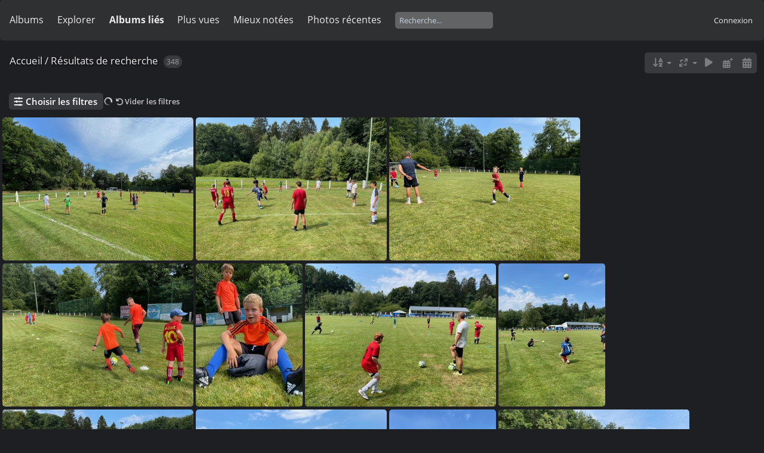

--- FILE ---
content_type: text/html; charset=utf-8
request_url: http://www.malimig.com/photos/index.php?/search/psk-20240805-tG7zcr7tEr
body_size: 8327
content:
<!DOCTYPE html>
<html lang=fr dir=ltr>
<head>
<title>Résultats de recherche</title>
<link rel="shortcut icon" type="image/x-icon" href="themes/default/icon/favicon.ico">
<link rel="stylesheet" type="text/css" href="themes/modus/css/open-sans/open-sans.css"> <link rel="stylesheet" type="text/css" href="_data/combined/gadq2i.css">   <link rel=canonical href="index.php?/search/psk-20240805-tG7zcr7tEr"><script type="text/javascript" src="_data/combined/1u48g51.js"></script>
<meta name=viewport content="width=device-width,initial-scale=1">
<meta name="robots" content="noindex,nofollow">

<meta name="generator" content="Piwigo (aka PWG), see piwigo.org">



<style type="text/css">
#thumbnails{text-align:justify;overflow:hidden;margin-left:1px;margin-right:5px}
#thumbnails>li{float:left;overflow:hidden;position:relative;margin-bottom:5px;margin-left:4px}#thumbnails>li>a{position:absolute;border:0}</style>
</head>

<body id=theCategoryPage class="section-search search-psk-20240805-tG7zcr7tEr " data-infos='{"section":"search","search_id":"psk-20240805-tG7zcr7tEr"}'>





<aside id=menubar>
		<dl id=mbCategories>
<dt>
	<a href="index.php?/categories">Albums</a>
</dt>
<dd>
  <ul>
    <li >
      <a href="index.php?/category/2"  title="45300 photos dans 404 sous-albums">Grandvoir Photo Expo</a>
      <span class="menuInfoCatByChild badge" title="45300 photos dans 404 sous-albums">45300</span>
      <span class=albSymbol title="photos ajoutées au cours des 7 derniers jours">✻</span>
  </li></ul>

	<p class="totalImages">45300 photos</p>
</dd>
	</dl>
		<dl id=mbSpecials>
<dt><a>Explorer</a></dt>
<dd>
	<ul><li><a href="index.php?/most_visited" title="afficher les photos les plus vues">Plus vues</a></li><li><a href="index.php?/best_rated" title="afficher les photos les mieux notées">Mieux notées</a></li><li><a href="index.php?/recent_pics" title="afficher les photos les plus récentes">Photos récentes</a></li><li><a href="index.php?/recent_cats" title="afficher les albums récemment mis à jour ou créés">Albums récents</a></li><li><a href="random.php" title="afficher un ensemble de photos prises au hasard" rel="nofollow">Photos au hasard</a></li><li><a href="index.php?/created-monthly-calendar" title="affichage année par année, mois par mois, jour par jour" rel="nofollow">Calendrier</a></li><hr><li><a href="tags.php" title="Voir les tags disponibles">Tags</a> (0)</li><li><a href="search.php" title="recherche" rel="search">Recherche</a></li><li><a href="comments.php" title="Voir les derniers commentaires utilisateurs">Commentaires</a> (0)</li><li><a href="about.php" title="À propos de Piwigo">À propos</a></li><li><a href="notification.php" title="flux RSS" rel="nofollow">Notifications RSS</a></li></ul>
</dd>

	</dl>
		<dl id=mbRelatedCategories>
<dt>
	Albums liés
</dt>
<dd>
  <ul>
    <li>
      <a href="" rel="nofollow">Grandvoir Photo Expo</a>
      <span class="badge badgeCategories" title="sub-albums">1</span>
    <ul>
    <li>
      <a href="" rel="nofollow">RFC Grandvoir</a>
      <span class="badge badgeCategories" title="sub-albums">1</span>
    <ul>
    <li>
      <a href="index.php?/category/273" rel="nofollow">Stage Juillet 2022</a>
      <span class="badge" title="348 photos">348</span>
  </li></ul></li></ul></li></ul>
</dd>
	</dl>
	<dl id="mbMostVisited"><dt><a href="index.php?/most_visited" title="afficher les photos les plus vues">Plus vues</a></dt></dl>
<dl id="mbBestRated"><dt><a href="index.php?/best_rated" title="afficher les photos les mieux notées">Mieux notées</a></dt></dl>
<dl><dt><a href="index.php?/recent_pics" title="afficher les photos les plus récentes">Photos récentes</a></dt></dl>
<dl style="float:none">
	<form style="margin:0;display:inline" action="qsearch.php" method=get id=quicksearch onsubmit="return this.q.value!='';">
		<input type="text" name=q id=qsearchInput placeholder="Recherche..." >
	</form>
</dl>
<dl style="float:right;margin-top:3px">
	<dt style="font-size:100%;font-weight:normal;padding-left:15px"><a href="identification.php" rel=nofollow>Connexion</a></dt>
	<dd style="right:0">
		<ul>
		<li><a href="identification.php" rel="nofollow">Connexion</a></li>
		<li><a href="password.php" title="Mot de passe oublié ?" rel="nofollow">Mot de passe oublié ?</a></li>
		</ul>
<form method=post action="identification.php" id=quickconnect><fieldset><legend>Connexion rapide</legend><p><label for=userX>Nom d'utilisateur</label><br><input type=text name=username id=userX value="" style="width:99%"></p><p><label for=passX>Mot de passe</label><br><input type=password name=password id=passX style="width:99%"></p><p><label>Connexion auto&nbsp;<input type=checkbox name=remember_me value=1></label></p><p><input type=hidden name=redirect value="%2Fphotos%2Findex.php%3F%2Fsearch%2Fpsk-20240805-tG7zcr7tEr"><input type=submit name=login value="Valider"></p></fieldset></form>
	</dd>
</dl>

</aside>
<a id="menuSwitcher" class="pwg-button" title="Menu"><span class="pwg-icon pwg-icon-menu"></span></a>




<div id="content" class="content contentWithMenu">
<div class="titrePage">
	<a id=albumActionsSwitcher class=pwg-button><span class="pwg-icon pwg-icon-ellipsis"></span></a><ul class="categoryActions">


		<li><a id="sortOrderLink" title="Ordre de tri" class="pwg-state-default pwg-button" rel="nofollow"><span class="pwg-icon pwg-icon-sort"></span><span class="pwg-button-text">Ordre de tri</span></a><div id="sortOrderBox" class="switchBox"><div class="switchBoxTitle">Ordre de tri</div><span style="visibility:hidden">&#x2714; </span><a href="index.php?/search/psk-20240805-tG7zcr7tEr&amp;image_order=0" rel="nofollow">Par défaut</a><br><span style="visibility:hidden">&#x2714; </span><a href="index.php?/search/psk-20240805-tG7zcr7tEr&amp;image_order=1" rel="nofollow">Titre de la photo, A &rarr; Z</a><br><span style="visibility:hidden">&#x2714; </span><a href="index.php?/search/psk-20240805-tG7zcr7tEr&amp;image_order=2" rel="nofollow">Titre de la photo, Z &rarr; A</a><br><span style="visibility:hidden">&#x2714; </span><a href="index.php?/search/psk-20240805-tG7zcr7tEr&amp;image_order=3" rel="nofollow">Date de création, récent &rarr; ancien</a><br><span>&#x2714; </span>Date de création, ancien &rarr; récent<br><span style="visibility:hidden">&#x2714; </span><a href="index.php?/search/psk-20240805-tG7zcr7tEr&amp;image_order=5" rel="nofollow">Date d'ajout, récent &rarr; ancien</a><br><span style="visibility:hidden">&#x2714; </span><a href="index.php?/search/psk-20240805-tG7zcr7tEr&amp;image_order=6" rel="nofollow">Date d'ajout, ancien &rarr; récent</a><br><span style="visibility:hidden">&#x2714; </span><a href="index.php?/search/psk-20240805-tG7zcr7tEr&amp;image_order=7" rel="nofollow">Note, haute &rarr; basse</a><br><span style="visibility:hidden">&#x2714; </span><a href="index.php?/search/psk-20240805-tG7zcr7tEr&amp;image_order=8" rel="nofollow">Note, basse &rarr; haute</a><br><span style="visibility:hidden">&#x2714; </span><a href="index.php?/search/psk-20240805-tG7zcr7tEr&amp;image_order=9" rel="nofollow">Nombre de visites, élevé &rarr; faible</a><br><span style="visibility:hidden">&#x2714; </span><a href="index.php?/search/psk-20240805-tG7zcr7tEr&amp;image_order=10" rel="nofollow">Nombre de visites, faible &rarr; élevé</a></div></li>
		<li><a id="derivativeSwitchLink" title="Tailles de photo" class="pwg-state-default pwg-button" rel="nofollow"><span class="pwg-icon pwg-icon-sizes"></span><span class="pwg-button-text">Tailles de photo</span></a><div id="derivativeSwitchBox" class="switchBox"><div class="switchBoxTitle">Tailles de photo</div><span style="visibility:hidden">&#x2714; </span><a href="index.php?/search/psk-20240805-tG7zcr7tEr&amp;display=square" rel="nofollow">Carré</a><br><span style="visibility:hidden">&#x2714; </span><a href="index.php?/search/psk-20240805-tG7zcr7tEr&amp;display=thumb" rel="nofollow">Miniature</a><br><span>&#x2714; </span>XXS - minuscule<br><span style="visibility:hidden">&#x2714; </span><a href="index.php?/search/psk-20240805-tG7zcr7tEr&amp;display=xsmall" rel="nofollow">XS - très petit</a><br><span style="visibility:hidden">&#x2714; </span><a href="index.php?/search/psk-20240805-tG7zcr7tEr&amp;display=small" rel="nofollow">S - petit</a><br><span style="visibility:hidden">&#x2714; </span><a href="index.php?/search/psk-20240805-tG7zcr7tEr&amp;display=medium" rel="nofollow">M - moyen</a><br><span style="visibility:hidden">&#x2714; </span><a href="index.php?/search/psk-20240805-tG7zcr7tEr&amp;display=large" rel="nofollow">L - grand</a></div></li>

		<li id="cmdSlideshow"><a href="picture.php?/24603/search/psk-20240805-tG7zcr7tEr&amp;slideshow=" title="diaporama" class="pwg-state-default pwg-button" rel="nofollow"><span class="pwg-icon pwg-icon-slideshow"></span><span class="pwg-button-text">diaporama</span></a></li>
		<li><a href="index.php?/search/psk-20240805-tG7zcr7tEr/posted-monthly-list" title="afficher un calendrier par date d'ajout" class="pwg-state-default pwg-button" rel="nofollow"><span class="pwg-icon pwg-icon-calendar"></span><span class="pwg-button-text">Calendrier</span></a></li>
		<li><a href="index.php?/search/psk-20240805-tG7zcr7tEr/created-monthly-list" title="afficher un calendrier par date de création" class="pwg-state-default pwg-button" rel="nofollow"><span class="pwg-icon pwg-icon-camera-calendar"></span><span class="pwg-button-text">Calendrier</span></a></li>
	</ul>

<div id="breadcrumb">
  <h2><a href="/photos/">Accueil</a> / <a href="index.php?/search/psk-20240805-tG7zcr7tEr">Résultats de recherche</a>
    <span class="badge nb_items">348</span>  </h2>


</div>



</div>





<div class="action-buttons">


</div>











 


 



<div class="mcs-container">
  <div class="filter-manager-popin">
    <div class="filter-manager-popin-container">
      <span class="gallery-icon-cancel filter-manager-close"></span>

      <div class="mcs-popin-title">Choisir les filtres</div>

      <div class="filter-manager-controller-container">
        <label>
          <input data-wid='word' class="filter-manager-controller word" type="checkbox"/>
          <span class="mcs-icon gallery-icon-search">Recherche de mots</span>
        </label>
        <label>
          <input data-wid='tag' class="filter-manager-controller tags" type="checkbox"/>
          <span class="mcs-icon gallery-icon-tag">Tag</span>
        </label>
        <label>
          <input data-wid='date_posted' class="filter-manager-controller date_posted" type="checkbox"/>
          <span class="mcs-icon gallery-icon-calendar-plus">Date d'ajout</span>
        </label>
        <label>
          <input data-wid='date_created' class="filter-manager-controller date_created" type="checkbox"/>
          <span class="mcs-icon gallery-icon-calendar">Date de création</span>
        </label>
        <label>
          <input data-wid='album' class="filter-manager-controller album" type="checkbox"/>
          <span class="mcs-icon gallery-icon-album">Album</span>
        </label>
        <label>
          <input data-wid='authors' class="filter-manager-controller author" type="checkbox"/>
          <span class="mcs-icon gallery-icon-user-edit">Auteur</span>
        </label>
        <label>
          <input data-wid='added_by' class="filter-manager-controller added_by" type="checkbox"/>
          <span class="mcs-icon gallery-icon-user">Ajouté par</span>
        </label>
        <label>
          <input data-wid='filetypes' class="filter-manager-controller filetypes" type="checkbox"/>
          <span class="mcs-icon gallery-icon-file-image">Type de fichier</span>
        </label>
        <label>
          <input data-wid='ratios' class="filter-manager-controller ratios" type="checkbox"/>
          <span class="mcs-icon gallery-icon-crop">Ratio</span>
        </label>
        <label>
          <input data-wid='ratings' class="filter-manager-controller ratings" type="checkbox"/>
          <span class="mcs-icon gallery-icon-star-1">Rating</span>
        </label>
        <label>
          <input data-wid='filesize' class="filter-manager-controller filesize" type="checkbox"/>
          <span class="mcs-icon gallery-icon-hdd">Poids</span>
        </label>
        <label>
          <input data-wid='height' class="filter-manager-controller height" type="checkbox"/>
          <span class="mcs-icon gallery-icon-height">Height</span>
        </label>
        <label>
          <input data-wid='width' class="filter-manager-controller width" type="checkbox"/>
          <span class="mcs-icon gallery-icon-width">Width</span>
        </label>
        <label>
          <input data-wid='expert' class="filter-manager-controller expert" type="checkbox"/>
          <span class="mcs-icon gallery-icon-chemistry">Mode expert</span>
        </label>
      </div>

      <div class="filter-manager-actions">
        <div class="filter-cancel">
          Annuler
        </div>
        <div class="filter-validate">
          <i class="loading gallery-icon-spin6 animate-spin"></i>
          <span class="validate-text">Valider</span>
        </div>
      </div>
    </div>
  </div>
  <div class="filter-manager">
    <span class="mcs-icon gallery-icon-selecters"></span>Choisir les filtres
  </div>
  <i class="filter-spinner gallery-icon-spin6 animate-spin"></i>

   <div class="filter filter-word">
    <span class="mcs-icon gallery-icon-search filter-icon"></span>
    <span class="search-words"></span>
    <span class="filter-arrow gallery-icon-up-open"></span>

    <div class="filter-form filter-word-form">
      <div class="filter-form-title gallery-icon-search">Recherche de mots</div>
      <div class="filter-actions"> 
        <span class="delete mcs-icon gallery-icon-trash">Supprimer</span>
        <span class="clear mcs-icon gallery-icon-arrow-rotate-left">Vider</span>
      </div>
            <div class="word-search-options">
        <label><input type="radio" name="mode" value="AND" checked> Rechercher tous les mots</label>
        <label><input type="radio" name="mode" value="OR"> Rechercher un des mots</label>
      </div>

      <input type="text" id="word-search" name="word">
      <span class="search-params-title">Rechercher dans :</span>
      <div class="search-params"> 
        <div>
          <input type="checkbox" id="name" name="name">
          <label for="name">Titre de la photo</label>
        </div>
        <div>
          <input type="checkbox" id="file" name="file">
          <label for="file">Nom de fichier</label>
        </div>
        <div>
          <input type="checkbox" id="author" name="author">
          <label for="author">Auteur</label>
        </div>
        <div>
          <input type="checkbox" id="comment" name="comment">
          <label for="comment">Description de la photo</label>
        </div>
        <div>
          <input type="checkbox" id="tags" name="tags">
          <label for="tags">Tags</label>
        </div>
        <div>
          <input type="checkbox" id="cat-title" name="cat-title">
          <label for="cat-title">Titre de l'album</label>
        </div>
        <div>
          <input type="checkbox" id="cat-desc" name="cat-desc">
          <label for="cat-desc">Description de l'album</label>
        </div>
      </div>
      <div class="filter-validate">
        <i class="loading gallery-icon-spin6 animate-spin"></i>
        <span class="validate-text">Valider</span>
      </div>
      </div>
    </div>

  <div class="filter filter-album">
    <span class="mcs-icon gallery-icon-album filter-icon"></span>
    <span class="search-words"></span>
    <span class="filter-arrow gallery-icon-up-open"></span>

    <div class="filter-form filter-album-form">
    <div class="filter-form-title gallery-icon-album"> Album</div>
    <div class="filter-actions"> 
      <span class="delete mcs-icon gallery-icon-trash">Supprimer</span>
      <span class="clear mcs-icon gallery-icon-arrow-rotate-left">Vider</span>
    </div>
      <div class="search-params"> 
      </div>
      <div class="selected-categories-container">
      </div>
      <div class="add-album-button">
        <label class="head-button-2 icon-add-album">
          <p class="mcs-icon gallery-icon-plus-circled">Add Album</p>
        </label>
      </div>
      <div class="search-sub-cats">
        <input type="checkbox" id="search-sub-cats" name="search-sub-cats">
        <label for="search-sub-cats">Rechercher dans les sous-albums</label>
      </div>
      <div class="filter-validate">
        <i class="loading gallery-icon-spin6 animate-spin"></i>
        <span class="validate-text">Valider</span>
      </div>
    </div>
  </div>






<div id="addLinkedAlbum" class="linkedAlbumPopIn">
  <div class="linkedAlbumPopInContainer">
    <a class="gallery-icon-cancel ClosePopIn" id="closeAlbumPopIn"></a>

    <div class="AddIconContainer">
      <span class="AddIcon icon-blue gallery-icon-plus-circled"></span>
    </div>
    <div class="AddIconTitle">
      <span id="linkedModalTitle"></span>
    </div>

    <div class="album-selector" id="linkedAlbumSelector">
      <label class="head-button-2 put-to-root-container notClickable" id="put-to-root">
        <p class="icon-home">Put at the root</p>
      </label>
      <p class="put-to-root-container">or</p>

      <div id="linkedAlbumSearch">
        <span class='icon-search search-icon'> </span>
        <span class="icon-cancel search-cancel-linked-album" style="display: none;"></span>
        <input class='search-input' type='text' id="search-input-ab" placeholder="">
      </div>
      <div class="limitReached"></div>
      <div class="noSearch"></div>
      <div class="searching gallery-icon-spin6 animate-spin"> </div>
    </div>

    <div id="searchResult">
    </div>

    <div class="album-create" id="linkedAlbumCreate" style="display: none;">
      <div class="linked-album-subtitle">
        <p id="linkedAlbumSubtitle">Add a sub-album of “Album 3”</p>
      </div>

      <div class="linked-album-input-container album-name">
        <label class="user-property-label">Album name
          <input class="user-property-input" id="linkedAlbumInput" />
        </label>
      </div>

      <div class="linked-album-input-container">
        <label class="user-property-label">Position
          <div class="linked-add-radio-input">
            <input type="radio" id="place-start" name="position" value="first" checked>
            <label for="place-start">Place first</label>
          </div>
          <div class="linked-add-radio-input">
            <input type="radio" id="place-end" name="position" value="last">
            <label for="place-end">Place last</label>
          </div>
        </label>
      </div>

      <div class="AddAlbumErrors">
        <p class="icon-cancel" id="linkedAddAlbumErrors">omg big big error</p>
      </div>

      <div class="linked-album-create-btn">
        <p class="linked-button-cancel" id="linkedAlbumCancel">Annuler</p>
        <p class="buttonLike icon-plus" id="linkedAddNewAlbum">Create and select</p>
      </div>
    </div>

    <div class="album-switch-bottom" id="linkedAlbumSwitch">
      <div class="album-switch-container">
        <div class="switch-input">
          <label class="switch">
            <input type="checkbox" name="locked" id="album-create-check" value="true">
            <span class="slider round"></span>
          </label>
          <label class="switch-label" for="album-create-check"><span>Creation mode</span> <i
              class="icon-help-circled tiptip" style="cursor:help"
              title="Activate create mode to create and select an album"></i></label>
        </div>
        <p class="head-button-2 icon-plus-circled linked-add-album" id="linkedAddAlbum">
          Create a root album</p>
      </div>
    </div>

  </div>
</div>
  

 

  <div class="filter filter-expert">
    <span class="mcs-icon gallery-icon-chemistry filter-icon"></span>
    <span class="search-words"></span>
    <span class="filter-arrow gallery-icon-up-open"></span>
    
    <div class="filter-form filter-expert-form">
      <div class="filter-form-title gallery-icon-chemistry"> Mode expert</div>
      <div class="filter-actions">
        <span class="delete mcs-icon gallery-icon-trash">Supprimer</span>
        <span class="clear mcs-icon gallery-icon-arrow-rotate-left">Vider</span>
      </div>

      <input type="text" id="expert-search" name="expert">

      <p title="Aide" class="help-popin-search">
        <i class="gallery-icon-help-circled"></i>
        <span>Search tips</span>
      </p>

      <div class="filter-validate">
        <i class="loading gallery-icon-spin6 animate-spin"></i>
        <span class="validate-text">Valider</span>
      </div>
    </div>
  </div>


  <div>
    <span class="mcs-icon gallery-icon-arrow-rotate-left clear-all">Vider les filtres</span>
  </div>
</div>

<div class="bg-modal" id="modalQuickSearch">
  <div class="modal-content">
    <a class="gallery-icon-cancel close-modal" id="closeModalQuickSearch"></a>

    <div class="quick-search-content">
      <div class="quick-search-syntax">
        

<div class="quick-search-headers">
  <span class="mcs-popin-title">Search using extended syntax</span>
</div>
<div class="quick-search-infos">
  <p>
    The quick search engine allows you to use boolean operators to refine your search. By default, the search applies to all keywords. Searches are not case sensitive.
  </p>
  <p>Here is a list of actions you can perform:</p>
</div>

<p class="quick-search-section">With keywords</p>

<div class="quick-search-items dark ">
    <div class="quick-search-item">
    <div class="quick-search-item-info">
      <div class="quick-search-item-type">
        <p>Exact search</p>
      </div>
      <div class="quick-search-item-example">
        <p><b>"</b>george washington<b>"</b></p>
      </div>
    </div>
    <div class="quick-search-item-tip">
      <p>Use quotes to search for an exact keyword or phrase.</p>
    </div>
  </div>

    <div class="quick-search-item">
    <div class="quick-search-item-info">
      <div class="quick-search-item-type">
        <p>OR inclusive</p>
      </div>
      <div class="quick-search-item-example">
        <p>john <b>OR</b> bill</p>
      </div>
    </div>
    <div class="quick-search-item-tip">
      <p>Add an OR between words.</p>
    </div>
  </div>

    <div class="quick-search-item">
    <div class="quick-search-item-info">
      <div class="quick-search-item-type">
        <p>Exclude</p>
      </div>
      <div class="quick-search-item-example">
        <p>george washington <b>NOT</b> bush</p>
        <p><b>-</b>george</p>
      </div>
    </div>
    <div class="quick-search-item-tip">
      Add a dash (-) or NOT before a word to exclude from search. Note that NOT acts as a filtering operator so you cannot have a search containing only NOT operators. You cannot combine OR with NOT (john OR NOT bill is not valid)
    </div>
  </div>

    <div class="quick-search-item">
    <div class="quick-search-item-info">
      <div class="quick-search-item-type">
        <p>Grouping ()</p>
      </div>
      <div class="quick-search-item-example">
        <p><b>(</b>mother OR father<b>)</b> AND <b>(</b>daugther OR son<b>)</b></p>
      </div>
    </div>
  </div>
</div>

<p class="quick-search-section" style="padding-top: 30px;">Others</p>
<div class="quick-search-items dark ">
  <div class="quick-search-item">
    <div class="quick-search-item-info">
      <div class="quick-search-item-type">
        <p>Supported numeric operators</p>
      </div>
      <div class="quick-search-item-example">
        <p><b>=100</b> equals 100</p>
        <p><b>&gt;100</b> greater than 100</p>
        <p><b>&lt;100</b> less than 100</p>
        <p><b>10..100</b> between 10 and 100 (inclusive)</p>
        <p><b>..100</b> up to 100 (inclusive)</p>
        <p><b>100..</b> from 100 and above</p>
      </div>
    </div>
    <div class="quick-search-item-tip">
      These operators can be used with numeric fields such as created:, posted:, width:, height:, size:, ratio:, hits:, score:, filesize:, id:.
    </div>
  </div>

    <div class="quick-search-item">
    <div class="quick-search-item-info">
      <div class="quick-search-item-type">
        <p>tag:</p>
        <p>tags:</p>
      </div>
      <div class="quick-search-item-example">
        <p><b>tag:</b>(john OR bill)</p>
      </div>
    </div>
    <div class="quick-search-item-tip">
      Searches only in tag names without looking at photo titles or descriptions.
    </div>
  </div>

    <div class="quick-search-item">
    <div class="quick-search-item-info">
      <div class="quick-search-item-type">
        <p>photo:</p>
        <p>photos:</p>
      </div>
      <div class="quick-search-item-example">
        <p><b>photo:</b>Tiger</p>
      </div>
    </div>
    <div class="quick-search-item-tip">
      Searches only for photos with the given words in title or description.
    </div>
  </div>

    <div class="quick-search-item">
    <div class="quick-search-item-info">
      <div class="quick-search-item-type">
        <p>file:</p>
      </div>
      <div class="quick-search-item-example">
        <p><b>file:</b>DSC_</p>
        <p><b>file:</b>*.webp</p>
      </div>
    </div>
    <div class="quick-search-item-tip">
      Searches by file name.
    </div>
  </div>

    <div class="quick-search-item">
    <div class="quick-search-item-info">
      <div class="quick-search-item-type">
        <p>author:</p>
      </div>
      <div class="quick-search-item-example">
        <p><b>author:</b>John</p>
      </div>
    </div>
    <div class="quick-search-item-tip">
      Searches by author.
    </div>
  </div>

    <div class="quick-search-item">
    <div class="quick-search-item-info">
      <div class="quick-search-item-type">
        <p>created:</p>
        <p>taken:</p>
        <p>shot:</p>
      </div>
      <div class="quick-search-item-example">
        <p><b>taken:2003</b> photos taken in 2003</p>
        <p><b>taken:20035, taken:2003-5, taken:2003-05</b> photos from may 2003</p>
        <p><b>taken:2003..2008</b> photos from 2003 to 2008</p>
        <p><b>taken:>2008, taken:2008*, taken:2008..</b> photos after Jan 1st 2008</p>
      </div>
    </div>
    <div class="quick-search-item-tip">
      Searches photos by taken date.
    </div>
  </div>

    <div class="quick-search-item">
    <div class="quick-search-item-info">
      <div class="quick-search-item-type">
        <p>posted:</p>
      </div>
      <div class="quick-search-item-example">
        <p><b>posted:2003</b> photos posted in 2003</p>
      </div>
    </div>
    <div class="quick-search-item-tip">
      Searches photos by posted date. Same principle as for created:.
    </div>
  </div>

    <div class="quick-search-item">
    <div class="quick-search-item-info">
      <div class="quick-search-item-type">
        <p>width:</p>
        <p>height:</p>
      </div>
      <div class="quick-search-item-example">
        <p><b>width:</b>>500 return photos wider than 500px</p>
        <p><b>height:</b>&lt;700 return photos less than 700px high</p>
      </div>
    </div>
    <div class="quick-search-item-tip">
      Searches photos with a given width or height.
    </div>
  </div>

    <div class="quick-search-item">
    <div class="quick-search-item-info">
      <div class="quick-search-item-type">
        <p>size:</p>
      </div>
      <div class="quick-search-item-example">
        <p><b>size:</b>5m returns photos of 5 megapixels</p>
        <p><b>size:</b>>12m returns photos of 12 megapixels or more</p>
      </div>
    </div>
    <div class="quick-search-item-tip">
      Searches photos by size in pixels.
    </div>
  </div>

    <div class="quick-search-item">
    <div class="quick-search-item-info">
      <div class="quick-search-item-type">
        <p>ratio:</p>
      </div>
      <div class="quick-search-item-example">
        <p><b>ratio:</b>3/4 OR <b>ratio:</b>4/3
          finds photos from compact cameras in portrait or landscape modes</p>
        <p><b>ratio:</b>>16/9 finds panoramas</p>
      </div>
    </div>
    <div class="quick-search-item-tip">
      Searches photos by width/height ratio.
    </div>
  </div>

    <div class="quick-search-item">
    <div class="quick-search-item-info">
      <div class="quick-search-item-type">
        <p>hits:</p>
      </div>
      <div class="quick-search-item-example">
        <p><b>hits:</b>>1000 return photos with at least 1,000 views</p>
      </div>
    </div>
    <div class="quick-search-item-tip">
      <p>Searches for photos by number of views.</p>
    </div>
  </div>

    <div class="quick-search-item">
    <div class="quick-search-item-info">
      <div class="quick-search-item-type">
        <p>score:</p>
        <p>rating:</p>
      </div>
      <div class="quick-search-item-example">
        <p><b>score:</b>* will give you all photos with at least one note.</p>
        <p><b>score:</b> will give you photos without notes.</p>
      </div>
    </div>
    <div class="quick-search-item-tip">
      <p>Searches photos by rating.</p>
    </div>
  </div>

    <div class="quick-search-item">
    <div class="quick-search-item-info">
      <div class="quick-search-item-type">
        <p>filesize:</p>
      </div>
      <div class="quick-search-item-example">
        <p><b>filesize:</b>1m..10m finds files between 1MB and 10MB.</p>
      </div>
    </div>
    <div class="quick-search-item-tip">
      Searches photos by file size.
    </div>
  </div>

    <div class="quick-search-item">
    <div class="quick-search-item-info">
      <div class="quick-search-item-type">
        <p>id:</p>
      </div>
      <div class="quick-search-item-example">
        <p><b>id:</b>123..126
          finds photo 123 to 126 (it may find between 0 and 4 photos, because photos can be deleted)</p>
      </div>
    </div>
    <div class="quick-search-item-tip">
      Searches photos by its numeric identifier in Piwigo.
    </div>
  </div>
</div>      </div>
    </div>
  </div>
</div>


<div class="loader"><img src="themes/default/images/ajax_loader.gif"></div>

<ul class="thumbnails" id="thumbnails">
  <li class="path-ext-jpg file-ext-jpeg" style=width:320px;height:240px><a href="picture.php?/24603/search/psk-20240805-tG7zcr7tEr"><img src="_data/i/upload/2022/08/05/20220805025638-697265c5-xs.jpg" width=320 height=240 alt="2022 STAGE 1"></a><div class=overDesc>2022 STAGE 1</div></li>
<li class="path-ext-jpg file-ext-jpeg" style=width:320px;height:240px><a href="picture.php?/24604/search/psk-20240805-tG7zcr7tEr"><img src="_data/i/upload/2022/08/05/20220805025652-67413fbb-xs.jpg" width=320 height=240 alt="2022 STAGE 2"></a><div class=overDesc>2022 STAGE 2</div></li>
<li class="path-ext-jpg file-ext-jpeg" style=width:320px;height:240px><a href="picture.php?/24605/search/psk-20240805-tG7zcr7tEr"><img src="_data/i/upload/2022/08/05/20220805025703-f5c89d2f-xs.jpg" width=320 height=240 alt="2022 STAGE 3"></a><div class=overDesc>2022 STAGE 3</div></li>
<li class="path-ext-jpg file-ext-jpeg" style=width:320px;height:240px><a href="picture.php?/24606/search/psk-20240805-tG7zcr7tEr"><img src="_data/i/upload/2022/08/05/20220805025714-2d73b7c8-xs.jpg" width=320 height=240 alt="2022 STAGE 4"></a><div class=overDesc>2022 STAGE 4</div></li>
<li class="path-ext-jpg file-ext-jpeg" style=width:179px;height:240px><a href="picture.php?/24607/search/psk-20240805-tG7zcr7tEr"><img src="_data/i/upload/2022/08/05/20220805025727-bc451c7a-2s.jpg" width=179 height=240 alt="2022 STAGE 5"></a><div class=overDesc>2022 STAGE 5</div></li>
<li class="path-ext-jpg file-ext-jpeg" style=width:320px;height:240px><a href="picture.php?/24608/search/psk-20240805-tG7zcr7tEr"><img src="_data/i/upload/2022/08/05/20220805025736-8cb5ff2b-xs.jpg" width=320 height=240 alt="2022 STAGE 6"></a><div class=overDesc>2022 STAGE 6</div></li>
<li class="path-ext-jpg file-ext-jpeg" style=width:179px;height:240px><a href="picture.php?/24609/search/psk-20240805-tG7zcr7tEr"><img src="_data/i/upload/2022/08/05/20220805025748-206a9b0b-2s.jpg" width=179 height=240 alt="2022 STAGE 7"></a><div class=overDesc>2022 STAGE 7</div></li>
<li class="path-ext-jpg file-ext-jpeg" style=width:320px;height:240px><a href="picture.php?/24610/search/psk-20240805-tG7zcr7tEr"><img src="_data/i/upload/2022/08/05/20220805025758-bd00dddc-xs.jpg" width=320 height=240 alt="2022 STAGE 8"></a><div class=overDesc>2022 STAGE 8</div></li>
<li class="path-ext-jpg file-ext-jpeg" style=width:320px;height:240px><a href="picture.php?/24611/search/psk-20240805-tG7zcr7tEr"><img src="_data/i/upload/2022/08/05/20220805025806-57079ce3-xs.jpg" width=320 height=240 alt="2022 STAGE 9"></a><div class=overDesc>2022 STAGE 9</div></li>
<li class="path-ext-jpg file-ext-jpeg" style=width:179px;height:240px><a href="picture.php?/24612/search/psk-20240805-tG7zcr7tEr"><img src="_data/i/upload/2022/08/05/20220805025824-2d03d8c2-2s.jpg" width=179 height=240 alt="2022 STAGE 10"></a><div class=overDesc>2022 STAGE 10</div></li>
<li class="path-ext-jpg file-ext-jpeg" style=width:320px;height:240px><a href="picture.php?/24613/search/psk-20240805-tG7zcr7tEr"><img src="_data/i/upload/2022/08/05/20220805025836-51de4d2e-xs.jpg" width=320 height=240 alt="2022 STAGE 11"></a><div class=overDesc>2022 STAGE 11</div></li>
<li class="path-ext-jpg file-ext-jpeg" style=width:320px;height:240px><a href="picture.php?/24614/search/psk-20240805-tG7zcr7tEr"><img src="_data/i/upload/2022/08/05/20220805025847-c1758af2-xs.jpg" width=320 height=240 alt="2022 STAGE 12"></a><div class=overDesc>2022 STAGE 12</div></li>
<li class="path-ext-jpg file-ext-jpeg" style=width:320px;height:240px><a href="picture.php?/24615/search/psk-20240805-tG7zcr7tEr"><img src="_data/i/upload/2022/08/05/20220805025857-9d9cdba9-xs.jpg" width=320 height=240 alt="2022 STAGE 13"></a><div class=overDesc>2022 STAGE 13</div></li>
<li class="path-ext-jpg file-ext-jpeg" style=width:320px;height:240px><a href="picture.php?/24616/search/psk-20240805-tG7zcr7tEr"><img src="_data/i/upload/2022/08/05/20220805025906-a55b20ed-xs.jpg" width=320 height=240 alt="2022 STAGE 14"></a><div class=overDesc>2022 STAGE 14</div></li>
<li class="path-ext-jpg file-ext-jpeg" style=width:320px;height:240px><a href="picture.php?/24617/search/psk-20240805-tG7zcr7tEr"><img src="_data/i/upload/2022/08/05/20220805025915-8f672c44-xs.jpg" width=320 height=240 alt="2022 STAGE 15"></a><div class=overDesc>2022 STAGE 15</div></li>

</ul>

<div class="navigationBar">
  <span class="navFirstLast">Première |</span>
  <span class="navPrevNext">Précédente |</span>
          <span class="pageNumberSelected">1</span>
            <a href="index.php?/search/psk-20240805-tG7zcr7tEr/start-15">2</a>
            <a href="index.php?/search/psk-20240805-tG7zcr7tEr/start-30">3</a>
        ...    <a href="index.php?/search/psk-20240805-tG7zcr7tEr/start-345">24</a>
      <span class="navPrevNext">| <a href="index.php?/search/psk-20240805-tG7zcr7tEr/start-15" rel="next">Suivante</a></span>
  <span class="navFirstLast">| <a href="index.php?/search/psk-20240805-tG7zcr7tEr/start-345" rel="last">Dernière</a></span>
</div>

</div><div id="copyright">
	Propulsé par	<a href="https://fr.piwigo.org">Piwigo</a>
	
<script type="text/javascript" src="_data/combined/1i7l3p9.js"></script>
<script type="text/javascript">//<![CDATA[

var h = jQuery("#theHeader div.banner").css("height");
		var d = jQuery("#menuSwitcher").css("padding-top");

		jQuery(document).ready(function(){
			if( jQuery('#theHeader div.banner').is(':visible') && jQuery("body").css("display") == "flex"){
				jQuery("#menuSwitcher").css("padding-top",parseInt(h)+parseInt(d));
			};
		});
rvgtProcessor=new RVGThumbs({hMargin:4,rowHeight:240});
try{document.cookie="caps="+(window.devicePixelRatio?window.devicePixelRatio:1)+"x"+document.documentElement.clientWidth+"x"+document.documentElement.clientHeight+";path=/photos/"}catch(er){document.cookie="caps=1x1x1x"+err.message;}
(window.SwitchBox=window.SwitchBox||[]).push("#sortOrderLink", "#sortOrderBox");
(window.SwitchBox=window.SwitchBox||[]).push("#derivativeSwitchLink", "#derivativeSwitchBox");
global_params = {"mode":"AND","fields":{"allwords":{"words":[],"mode":"AND","fields":["file","name","comment","tags","author","cat-title","cat-desc"]},"cat":{"words":["273"],"sub_inc":true}}};

fullname_of_cat = {"273":"\nGrandvoir Photo Expo \/ \nRFC Grandvoir \/ \nStage Juillet 2022"};

search_id = 'psk-20240805-tG7zcr7tEr';

user_rank = "none";

str_word_widget_label = "Recherche de mots";
str_tags_widget_label = "Tag";
str_album_widget_label = "Album";
str_author_widget_label = "Auteur";
str_added_by_widget_label = "Ajouté par";
str_filetypes_widget_label = "Type de fichier";

str_rating_widget_label = "Rating";
str_no_rating = "pas de note";
str_between_rating= "between %d and %d";
str_filesize_widget_label = "Poids";
str_width_widget_label = "Width";
str_height_widget_label = "Height";
str_ratio_widget_label = "Ratio";
str_ratios_label = [];
str_ratios_label['Portrait'] ="Portrait";
str_ratios_label['square'] = "Carré";
str_ratios_label['Landscape'] = "Landscape";
str_ratios_label['Panorama'] = "Panorama";
str_expert_widget_label = "Mode expert";

str_empty_search_top_alt = "Complétez les filtres pour lancer une recherche";
str_empty_search_bot_alt = "Des filtres préétablis vous sont proposés, mais vous pouvez aussi en ajouter ou en retirer grâce au bouton \"Choisir les filtres\".";
const str_search_in_ab = 'Rechercher dans les albums';

const prefix_icon = 'gallery-icon-';

  var sliders = {

  };

  var show_filter_ratings = 1;
const str_plus_albums_found = "Seuls les %d premiers sont affichés, sur %d."
  const str_album_selected = "Album déjà sélectionné"
  const str_already_in_related_cats = 'This albums is already in related categories list';
  const str_no_search_in_progress = 'No search in progress';
  const str_albums_found = '<b>%d<\/b> albums found';
  const str_album_found = '<b>1<\/b> album found';
  const str_result_limit = '<b>%d+<\/b> albums found, try to refine the search';
  const str_add_subcat_of = 'Add a sub-album to “%s”';
  const str_create_and_select = 'Create and select';
  const str_root_album_select = 'Root';
  const str_complete_name_field = 'Name field must not be empty';
  const str_an_error_has_occured = 'An error has occured';
  const str_album_modal_title = 'Select an album';
  const str_album_modal_placeholder = 'Recherche';
  const str_root = 'Root';
//]]></script>
<script type="text/javascript">
(function() {
var s,after = document.getElementsByTagName('script')[document.getElementsByTagName('script').length-1];
s=document.createElement('script'); s.type='text/javascript'; s.async=true; s.src='_data/combined/mehb81.js';
after = after.parentNode.insertBefore(s, after);
})();
</script>
</div></body>
</html>

--- FILE ---
content_type: text/css
request_url: http://www.malimig.com/photos/_data/combined/gadq2i.css
body_size: 17476
content:
/*BEGIN header */

/*BEGIN themes/default/js/ui/theme/jquery.ui.slider.css */
/*!
 * jQuery UI Slider 1.10.4
 * http://jqueryui.com
 *
 * Copyright 2014 jQuery Foundation and other contributors
 * Released under the MIT license.
 * http://jquery.org/license
 *
 * http://api.jqueryui.com/slider/#theming
 */
.ui-slider{position:relative;text-align:left}.ui-slider .ui-slider-handle{position:absolute;z-index:2;width:1.2em;height:1.2em;cursor:default}.ui-slider .ui-slider-range{position:absolute;z-index:1;font-size:.7em;display:block;border:0;background-position:0 0}.ui-slider.ui-state-disabled .ui-slider-handle,.ui-slider.ui-state-disabled .ui-slider-range{filter:inherit}.ui-slider-horizontal{height:.8em}.ui-slider-horizontal .ui-slider-handle{top:-.3em;margin-left:-.6em}.ui-slider-horizontal .ui-slider-range{top:0;height:100%}.ui-slider-horizontal .ui-slider-range-min{left:0}.ui-slider-horizontal .ui-slider-range-max{right:0}.ui-slider-vertical{width:.8em;height:100px}.ui-slider-vertical .ui-slider-handle{left:-.3em;margin-left:0;margin-bottom:-.6em}.ui-slider-vertical .ui-slider-range{left:0;width:100%}.ui-slider-vertical .ui-slider-range-min{bottom:0}.ui-slider-vertical .ui-slider-range-max{top:0}
/*BEGIN themes/default/css/search.css */
.filter-container{display:flex;flex-direction:row;flex-wrap:wrap;gap:10px}.filter-manager-popin,.tags-found-popin,.albums-found-popin{position:fixed;z-index:100;left:0;top:0;width:100%;height:100%;overflow:auto;display:none}.filter-manager-popin-container,.tags-found-popin-container,.albums-found-popin-container{display:flex;position:absolute;left:50%;top:50%;transform:translate(-50%,-48%);text-align:left;padding:20px;flex-direction:column;border-radius:15px;align-items:center;width:400px}.filter-manager-close,.tags-found-close,.albums-found-close{position:absolute;right:-40px;top:-40px;font-size:30px;cursor:pointer}.filter-manager-controller-container .mcs-icon:before{margin-right:5px}.filter-manager .mcs-icon::before{margin:0 5px 0 -2px;transform:rotate(90deg)}.filter-manager-popin .mcs-popin-title,.tags-found-popin .mcs-popin-title,.albums-found-popin .mcs-popin-title,.quick-search-headers .mcs-popin-title{width:100%;font-size:19px;font-weight:700;margin:0 0 20px 0}.mcs-popin-desc{margin:0 0 20px 0}.tags-found-container,.albums-found-container{display:flex;flex-direction:row;flex-wrap:wrap;gap:5px}.albums-found-container{flex-direction:column;align-items:flex-start;width:100%}.tags-found-container .tag-item,.albums-found-container .album-item{padding:3px 6px;border-radius:5px;max-width:150px;overflow:hidden;text-overflow:ellipsis;white-space:nowrap;cursor:default;direction:rtl;text-align:left}.albums-found-container .album-item{max-width:-moz-available;max-width:-webkit-fill-available;max-width:fill-available}.tags-found-container .tag-item a,.albums-found-container .album-item a{color:inherit}.filter-manager-popin .filter-manager-controller-container{display:flex;flex-direction:row;gap:15px;flex-wrap:wrap;margin-bottom:20px}.filter-manager-popin .filter-manager-controller-container .mcs-icon::before{display:inline-block;width:15px}.filter-manager-popin label{white-space:nowrap;margin:6px 0}.filter-manager-popin label span{border-radius:20px;padding:5px 10px}.filter-manager-popin :checked+span{border-radius:20px;padding:5px 10px}.filter-manager-popin input[type='checkbox']{display:none}.filter-manager-actions{display:flex;margin:0 0 0 auto;gap:10px}.mcs-container{display:flex;flex-direction:row;gap:10px 15px;align-items:center;flex-wrap:wrap;margin:0 15px;margin-top:15px}.filter-manager,.filter-validate{transition:0.3s;cursor:pointer;border-radius:5px;font-size:15px;font-weight:600;padding:4px 10px;white-space:nowrap}.filter-cancel{transition:0.3s;cursor:pointer;border-radius:5px;font-size:15px;font-weight:600;padding:4px 10px}.mcs-icon.pwg-icon-cog{margin-right:5px}.mcs-container .filter{font-size:15px;position:relative;border-radius:20px;padding:3px 6px;cursor:pointer;display:none}.filter span{margin:0 3px}.filter .filter-arrow::before{transition:0.3s}.filter.show-filter-dropdown .filter-arrow::before{transform:rotate(180deg)}.filter-form{display:none;position:absolute;z-index:5;padding:20px;border-radius:5px;top:35px;left:0;cursor:default;flex-direction:column}.filter-form label{cursor:pointer}.filter-actions{position:absolute;display:flex;flex-direction:row;top:20px;right:20px;gap:5px}.filter-actions>*{cursor:pointer;transition:0.3s}.filter-actions span{margin:0}.filter-filetypes-form .filter-actions,.filter-date_posted-form .filter-actions,.filter-date_created-form .filter-actions,.filter-ratios-form .filter-actions,.filter-ratings-form .filter-actions{gap:5px}.word-help{text-decoration:underline;font-size:14px;cursor:pointer}#word-search{margin:0 0 10px 0;width:-moz-available;width:-webkit-fill-available;border-radius:5px}.word-search-options,.filter-tag-form .search-params,.filter-authors .search-params,.filter-album-form .search-params{display:flex;flex-direction:row;white-space:nowrap;gap:0 20px;margin:5px 0}.filter-validate{width:fit-content;margin-left:auto}.form-container .filter-validate{width:fit-content;margin-left:20px}.filter .search-words{max-width:200px;overflow:hidden;text-overflow:ellipsis;white-space:nowrap}.filter-word-form .search-params{display:flex;flex-direction:row;gap:5px 15px;flex-wrap:wrap}.filter-word-form span{margin:0}.filter-word-form .search-params-title{font-size:16px;font-weight:600;margin-top:15px}.filter-filetypes-form,.filter-ratios-form{width:200px}.filter-ratings-form{width:250px}.filetypes-option-container,.added_by-option-container,.date_posted-option-container,.date_created-option-container,.ratios-option-container .ratings-option-container{display:flex;flex-direction:column;margin:20px 0 20px 0;overflow:auto;max-height:250px}.date_posted-option-container,.date_created-option-container{margin:10px 0 10px 0}.height-option-container,.width-option-container{margin-bottom:30px}.filetypes-option input,.added_by-option input,.date_posted-option input,.date_created-option input,.ratios-option input,.ratings-option input{display:none}.filetypes-option label,.added_by-option label,.preset_posted_date .date_posted-option label,.preset_created_date .date_created-option label,.ratios-option label,.ratings-option label{display:flex;flex-direction:row;align-items:baseline;position:relative;padding:5px}.filetypes-option label .checked-icon,.added_by-option label .checked-icon,.ratios-option label .checked-icon,.ratings-option label .checked-icon,.preset_posted_date .date_posted-option label .checked-icon,.preset_created_date .date_created-option label .checked-icon{display:none;position:absolute;left:3px;top:4px}.custom_posted_date .date_posted-option label .checked-icon,.custom_created_date .date_created-option label .checked-icon{display:none;position:absolute;right:3px;top:4px}.filetypes-option label .ext-name{text-transform:uppercase}.filetypes-option label .ext-name,.added_by-option label .added_by-name,.ratios-option label .ratio-name,.preset_posted_date .date_posted-option .date-period,.preset_created_date .date_created-option .date-period,.ratings-option label .ratings-name{margin-left:30px}.added_by-option label .added_by-name{white-space:nowrap;margin-right:10px}.custom_posted_date .date_posted-option label .date-period,.custom_created_date .date_created-option label .date-period{margin-right:30px}.filetypes-option label .ext-badge,.added_by-option label .added_by-badge,.ratios-option label .ratio-badge,.ratings-option label .ratings-badge,.preset_posted_date .date_posted-option label .date_posted-badge,.preset_created_date .date_created-option label .date_created-badge{margin-left:auto;border-radius:10px;padding:0 5px;font-weight:600}.custom_posted_date .date_posted-option label .date_posted-badge,.custom_created_date .date_created-option label .date_created-badge{border-radius:10px;padding:0 5px;font-weight:600}.filetypes-option input:checked+label .checked-icon,.added_by-option input:checked+label .checked-icon,.ratios-option input:checked+label .checked-icon,.ratings-option input:checked+label .checked-icon,.preset_posted_date .date_posted-option input:checked+label .checked-icon,.preset_created_date .date_created-option input:checked+label .checked-icon{display:block}.filter-date_posted-form,.filter-date_created-form,.filter-album-form{width:400px}.filter-author-form,.filter-tag-form{min-width:400px}.filter-album-form .search-sub-cats{margin-top:10px}.filter-filesize-form,.filter-height-form,.filter-width-form{width:400px}.filesize-option-container,.ratios-option-container,.ratings-option-container,.height-option-container,.width-option-container{margin-bottom:25px}.year_input,.month_input{display:flex}.date_posted-option label,.date_created-option label{display:flex;flex-direction:row;align-items:baseline;position:relative;padding:5px;margin-left:-1px}.custom_posted_date .date_posted-option label,.custom_created_date .date_created-option label{width:100%}.date_posted-option .accordion-toggle,.date_created-option .accordion-toggle{padding:5px;rotate:90deg}.date_posted-option .accordion-toggle:hover,.date_created-option .accordion-toggle:hover{color:#f70;cursor:pointer}.date_posted-option.month,.date_created-option.month{margin-left:15px;display:none}.date_posted-option.day,.date_created-option.day{margin-left:30px;margin-right:10px;display:none}.date_posted-option .show-child .accordion-toggle::before,.date_created-option .show-child .accordion-toggle::before{transform:rotate(90deg)}.custom_posted_date,.custom_created_date{display:none}.grey-icon{display:block!important}.custom_posted_date_toggle,.custom_created_date_toggle{cursor:pointer}.date_posted-option .custom_posted_date_toggle,.date_created-option .custom_created_date_toggle{padding:5px 0;border-top:.3px solid #aaa;border-bottom:.3px solid #aaa}.custom_posted_date_toggle .gallery-icon-up-open:before,.custom_created_date_toggle .gallery-icon-up-open:before{rotate:-90deg}.custom_posted_date.custom_posted_date_toggle,.custom_created_date.custom_created_date_toggle{position:absolute}#expert-search{width:350px}.head-button-2{position:relative;padding:5px 12px 5px 8px;border-radius:5px;font-weight:700;display:flex;align-items:baseline;cursor:pointer;transition:0.2s;width:fit-content}.head-button-2:active{box-shadow:none;transform:translateY(2px)}.head-button-2 p{margin:0!important;white-space:nowrap}.head-button-2:hover{text-decoration:none!important}.breadcrumb-item{margin:0 10px 5px 0;padding:4px 8px;border-radius:5px;font-weight:700;display:flex;align-items:center;position:relative}.breadcrumb-item .link-path{margin-right:15px;white-space:nowrap;max-width:350px;overflow-x:hidden;direction:rtl;text-overflow:ellipsis}.breadcrumb-item .remove-item{margin-left:auto;cursor:pointer}.breadcrumb-item a{padding:0 5px;font-weight:400}.breadcrumb-item .icon-cancel-circled,.breadcrumb-item .help-item{margin-left:auto!important;cursor:pointer;position:absolute;right:10px}.breadcrumb-item.add-item{width:min-content;cursor:pointer;transition:0.3s}.clear-all{cursor:not-allowed;font-weight:600;white-space:nowrap}.clear-all.clickable{cursor:pointer}.mcs-container .filter-manager-controller-container label{cursor:pointer}.mcs-no-result{margin:30vh 0 0 0;display:flex;flex-direction:column;justify-content:center;align-items:center}.mcs-no-result .text{display:flex;flex-direction:column;width:fit-content;align-items:center;text-align:center}.mcs-no-result .text span:first-child{font-size:18px;font-weight:700;margin:0 0 15px 0;max-width:450px}.mcs-no-result .text span:last-child{font-size:15px;font-weight:500;max-width:350px}.filter-form .filter-form-title{font-weight:700;margin-bottom:10px;display:flex;gap:1px;align-items:center}.filter-tag-form .selectize-control,.filter-author-form .selectize-control,.filter-added_by-form .selectize-control{margin-top:10px}.filter-tag-form .selectize-input,.filter-author-form .selectize-input,.filter-added_by-form .selectize-input{border-radius:5px;padding:5px;width:350px;display:flex;flex-direction:row;flex-wrap:wrap;gap:5px}.filter-tag-form .selectize-input input,.filter-author-form .selectize-input input,.filter-added_by-form .selectize-input input{height:16px;padding:0;height:26px;border:none}.filter-author-form .selectize-input input:focus-visible,.filter-added_by-form .selectize-input input:focus-visible,.filter-tag-form .selectize-input input:focus-visible{border:none;outline:none!important}.filter-tag-form .selectize-control.multi .selectize-input>div,.filter-tag-form .selectize-control.multi .selectize-input [data-value].active,.filter-author-form .selectize-control.multi .selectize-input>div,.filter-author-form .selectize-control.multi .selectize-input [data-value].active,.filter-added_by-form .selectize-control.multi .selectize-input>div,.filter-added_by-form .selectize-control.multi .selectize-input [data-value].active{padding:2px 4px;border-radius:5px;width:fit-content;gap:5px;height:fit-content}.filter-tag-form .selectize-control.multi .selectize-input>div .remove,.filter-author-form .selectize-control.multi .selectize-input>div .remove,.filter-added_by-form .selectize-control.multi .selectize-input>div .remove{text-decoration:none;border:none;margin:0 0 0 10px}.filter-tag-form .selectize-dropdown,.filter-author-form .selectize-dropdown,.filter-added_by-form .selectize-dropdown{padding:5px;;max-height:200px;overflow-y:scroll;position:absolute}.filter-tag-form .selectize-dropdown .option,.filter-author-form .selectize-dropdown .option,.filter-added_by-form .selectize-dropdown .option{padding:0 5px}.filter-tag-form .selectize-dropdown .option.active,.filter-author-form .selectize-dropdown .option.active,.filter-added_by-form .selectize-dropdown .option.active{border-radius:5px}.filter-tag-form .form-container,.filter-author-form .form-container,.filter-added_by-form .form-container{display:flex;flex-direction:row;align-items:flex-end}.filter-validate .loading{display:none}.filter-album-form .add-album-button{width:fit-content}.filetypes-option,.added_by-option,.ratios-option,.ratings-option{min-width:150px!important}.section-search .sticky-top{z-index:10!important}.search-input{padding:10px;margin-bottom:10px}@media (max-width:600px){html,body{max-width:100%;overflow-x:hidden}.filter-form{width:100vw;padding:15px;border-radius:0;box-shadow:none!important;top:37px}.form_mobile_arrow{position:absolute;bottom:100%}.arrow-border{stroke-width:1.5px}.filter-actions{top:15px;right:15px}.search-params-title,.search-params{display:block!important}.word-search-options{display:grid}.filter-added_by-form .added_by-option-container{width:100%}.filter-tag-form .form-container,.filter-author-form .form-container,.filter-added_by-form .form-container{display:block}.form-container .filter-validate{width:fit-content;margin-left:auto;margin-top:10px}.filter-tag-form .selectize-input,.filter-author-form .selectize-input,.filter-added_by-form .selectize-input{width:auto}.filter-manager-popin-container,.tags-found-popin-container,.albums-found-popin-container{width:auto;max-width:400px}.linkedAlbumPopInContainer{width:auto}.search-result-item{height:auto}.search-result-path,.link-path{white-space:unset!important}.delete,.clear{font-size:0}.delete::before,.clear::before{font-size:15px}input,select,textarea{font-size:16px!important}#word-search{max-width:100%}*,::after,::before{box-sizing:border-box}}.slider-info{color:#f70;font-weight:700}.slider-choice{color:#777;border-radius:4px;padding:2px 8px;margin:0 3px}.slider-choice:hover{text-decoration:none;color:initial;cursor:pointer}.ui-slider-horizontal{margin:10px;height:2px}.ui-widget-content{border:1px solid #EEE;background:#DDD}.ui-slider .ui-slider-range{background:rgb(255 166 70 / .9);margin-top:-1px;border:1px solid #ffaf58}.ui-slider-range.ui-widget-header.ui-corner-all{border:1px solid #ffaf58;padding:1px 0}.ui-slider-handle.ui-state-default.ui-corner-all{margin-top:-3px;border-radius:10px}.ui-state-default,.ui-widget-content .ui-state-default,.ui-widget-header .ui-state-default{border:1px solid #ffaf58;background:#ffaf58}.ui-state-hover,.ui-widget-content .ui-state-hover,.ui-widget-header .ui-state-hover{background:#ffaf58}.ui-state-focus,.ui-widget-content .ui-state-focus,.ui-widget-header .ui-state-focus{border:1px solid #ffaf58;background:#ffaf58}.ui-state-active,.ui-widget-content .ui-state-active,.ui-widget-header .ui-state-active{background:#ffaf58}.disableSlider{pointer-events:none;border:1px solid #ccc!important;background-color:#ccc!important}.ui-slider-horizontal .ui-slider-handle:hover{cursor:pointer}.mcs-container div .slider_input{display:flex;justify-content:space-between;margin-bottom:15px}.mcs-container div .slider_input .max_input{text-align:right}.mcs-container input[type="number"],.mcs-container input[type="number"]:focus{border:none;background:#eee;color:#444;border-radius:6px}.mcs-container div .slider_input p{margin:0;color:#656565;font-size:12px}.no_filtered_photos{font-weight:700;color:#e80;padding:30px;text-align:center}.mcs_hide{display:none!important}.bg-modal{display:none;position:fixed;z-index:999;left:0;top:0;width:100%;height:100%;overflow:auto;background-color:rgb(0 0 0 / .7)}.close-modal{color:#fff;position:absolute;right:-40px;top:-40px;font-size:30px;cursor:pointer}.close-modal:hover{color:#fff;text-decoration:none}.modal-content{display:flex;flex-direction:column;background-color:#fff;position:absolute;border-radius:10px;left:50%;top:50%;transform:translate(-50%,-48%);text-align:left;padding:30px;width:400px}.help-popin-search{cursor:pointer;font-weight:normal!important}.help-popin-search:hover span,.help-popin-search:hover .icon-help-circled::before{color:#3C3C3C!important}#modalQuickSearch p{margin:0}#modalQuickSearch .modal-content{max-height:400px;height:100%;width:500px;gap:20px}.quick-search-content{height:100%;overflow-y:scroll;display:flex;flex-direction:column;gap:20px}
/*BEGIN themes/default/css/dark-search.css */
.filter .filter-icon{color:#aeaeae}.filter-manager-popin,.tags-found-popin,.albums-found-popin{background-color:rgb(0 0 0 / .7)}.filter-manager-popin-container,.tags-found-popin-container,.albums-found-popin-container{background:#333}.filter-manager-close,.tags-found-close,.albums-found-close{color:#777}.filter-manager-popin .mcs-popin-title,.tags-found-popin .mcs-popin-title,.albums-found-popin .mcs-popin-title,.quick-search-headers .mcs-popin-title{color:#f70b}.mcs-popin-desc{color:#777}.tags-found-container .tag-item,.albums-found-container .album-item{background:#F4AB4F;color:#525252}.tags-found-container .tag-item a,.albums-found-container .album-item a{color:inherit}.filter-manager-popin label span{border:1px solid #777}.filter-manager-popin :checked+span{border:1px solid #555;background:#555;color:#ccc}.filter-manager,.filter-validate{background:#f70b;color:#ffeacf}.filter-manager:hover,.filter-validate:hover{background:#f70b}.filter-cancel{background:#555;color:#ccc}.filter-cancel:hover{background:#444}.mcs-container .filter{border:2px solid #444;color:#aeaeae}.filter-form{background:#333;box-shadow:0 5px 10px 0 rgb(0 0 0 / .2);color:#bbb}.filter-actions{color:#aaa}.filter-actions>*:hover{color:#777}.mcs-container .filter-filled{background:#f70b;border:none!important;color:#ffeacf!important}.mcs-container .filter-filled .filter-icon{color:#ffeacf!important}.word-help{color:#888}.help-popin-search{color:#ccc}.help-popin-search:hover{color:#fff}#word-search{background:#777;color:#eee}.filetypes-option:nth-child(odd),.added_by-option:nth-child(odd),.preset_posted_date .date_posted-option:nth-child(odd) label,.preset_posted_date .date_posted-option:nth-child(odd) i,.custom_posted_date .date_posted-option:nth-child(odd) .year_input label,.custom_posted_date .date_posted-option:nth-child(odd) .year_input i,.custom_posted_date .date_posted-option:nth-child(even) .month_input label,.custom_posted_date .date_posted-option:nth-child(even) .month_input i,.custom_posted_date .days_container .date_posted-option:nth-child(odd) label,.custom_posted_date .days_container .date_posted-option:nth-child(odd) i,.ratios-option:nth-child(odd),.ratings-option:nth-child(odd){background:#444}.filetypes-option label .checked-icon,.added_by-option label .checked-icon,.date_posted-option label .checked-icon,.ratios-option label .checked-icon,.ratings-option label .checked-icon{color:#fff}.filetypes-option label .ext-badge,.added_by-option label .added_by-badge,.date_posted-badge,.ratios-option label .ratio-badge,.ratings-option label .ratings-badge{background:#f70b;color:#fff}.ratios-option.disabled label .ratio-badge,.filetypes-option.disabled label .ext-badge,.ratings-option.disabled label .ratings-badge{background-color:#888}.ratios-option.disabled label .ratio-name,.filetypes-option.disabled label .ext-name,.date_posted-option.disabled label .date-period,.date_created-option.disabled label .date-period,.ratings-option.disabled label .ratings-name{color:#888}.added_by-option input:checked+label,.filetypes-option input:checked+label,.date_posted-option .selected label,.date_posted-option .selected .accordion-toggle,.ratios-option input:checked+label,.ratings-option input:checked+label{background:rgb(244 171 79 / .17)}.head-button-2{color:#777;background:#222;box-shadow:0 2px #00000024}.head-button-2:hover{background:#000;color:#777!important}.breadcrumb-item{background-color:#f4ab4f}.breadcrumb-item:hover .icon-cancel-circled{color:#000}.breadcrumb-item.add-item{color:#777}.breadcrumb-item a:hover{color:#3A3A3A}.breadcrumb-item .icon-cancel-circled:hover{color:#f70b}.linkedAlbumPopInContainer{background-color:#555}.ClosePopIn{color:#777}.search-result-item{background-color:#fafafa;box-shadow:0 2px #00000024;color:#777}.clear-all{color:#777}.clear-all.clickable{color:#f70b}.ClosePopIn:hover{color:#fff}.mcs-no-result .text span:first-child{color:#f70b}.mcs-no-result .text span:last-child{color:#6e6e6e}.filter-form .filter-form-title{color:#f70b}.filter-tag-form .selectize-input,.filter-author-form .selectize-input,.filter-added_by-form .selectize-input{background:#555}.filter-tag-form .selectize-input input,.filter-author-form .selectize-input input,.filter-added_by-form .selectize-input input{color:#ccc;background:#555}.filter-tag-form .selectize-input input::placeholder,.filter-author-form .selectize-input input::placeholder,.filter-added_by-form .selectize-input input::placeholder{color:#ccc}.filter-tag-form .selectize-control.multi .selectize-input>div,.filter-tag-form .selectize-control.multi .selectize-input [data-value].active,.filter-author-form .selectize-control.multi .selectize-input>div,.filter-author-form .selectize-control.multi .selectize-input [data-value].active,.filter-added_by-form .selectize-control.multi .selectize-input>div,.filter-added_by-form .selectize-control.multi .selectize-input [data-value].active{background:#ffa835;color:#000}.filter-tag-form .selectize-dropdown,.filter-author-form .selectize-dropdown,.filter-added_by-form .selectize-dropdown{background:#555}.filter-tag-form .selectize-dropdown .option.active,.filter-author-form .selectize-dropdown .option.active,.filter-added_by-form .selectize-dropdown .option.active{background:#555}.filter-tag-form .selectize-dropdown .selectize-dropdown-content{background-color:#444}.search-input{background:#555}.search-input::placeholder{color:#ccc}.filter-tag-form .selectize-control.multi .selectize-input>div .remove,.filter-author-form .selectize-control.multi .selectize-input>div .remove,.filter-added_by-form .selectize-control.multi .selectize-input>div .remove{color:#000}.breadcrumb-item .link-path,.pwg-icon-cancel:before{color:#000}.and-more{color:#777}.modal-content{background-color:#444}@media (max-width:600px){.filter-form{width:100vw;border-top:1px solid #444!important;border-bottom:1px solid #444!important}.arrow-border{fill:#fff0;stroke:#444!important}.arrow-fill{fill:#333!important}}
/*BEGIN themes/modus/css/base.css.tpl */
BODY{margin:0;padding:0;font-size:13px;font-family:Arial,Helvetica,sans-serif;min-width:300px;background-color:#141414;color:#bbb}A{text-decoration:none;color:#ddd}A:hover{text-decoration:underline;color:#fff}A .pwg-icon,.pwg-icon{opacity:.9;font-size:17px!important}A:hover .pwg-icon{opacity:1}IMG{border:0}H2{margin:0;padding:2px 5px 3px 0;text-align:left;font-size:20px;font-weight:400}BLOCKQUOTE{margin:8px 10px}INPUT,SELECT{margin:0;font-size:1em}TABLE{margin-left:auto;margin-right:auto}FORM{padding:0;margin:0}INPUT[type="text"],INPUT[type="password"],SELECT,TEXTAREA{background-color:#fff0;color:inherit;border:1px solid gray}INPUT:focus,TEXTAREA:focus{background-color:#3F3F3F;color:#fff;box-shadow:0 0 2px #fff}INPUT[type="button"],INPUT[type="submit"],INPUT[type="reset"]{background-color:#0073B2;filter:progid:DXImageTransform.Microsoft.gradient(startColorStr=#FF009CDA,endColorStr=#FF0073B2);background-image:-moz-linear-gradient(top,#009CDA,#0073B2);background-image:-webkit-linear-gradient(top,#009CDA,#0073B2);background-image:-ms-linear-gradient(top,#009CDA,#0073B2);background-image:-o-linear-gradient(top,#009CDA,#0073B2);background-image:linear-gradient(to bottom,#009CDA,#0073B2);;color:#ddd;border:1px solid gray}INPUT[type="button"]:hover,INPUT[type="submit"]:hover,INPUT[type="reset"]:hover{color:#fff;box-shadow:0 0 2px #fff}FIELDSET{padding:1em;margin:1em .5em;border:1px solid gray}LEGEND{font-style:italic;color:inherit}.titrePage{padding:3px 10px;line-height:24px;background-color:#009CDA;filter:progid:DXImageTransform.Microsoft.gradient(startColorStr=#FF0073B2,endColorStr=#FF009CDA);background-image:-moz-linear-gradient(top,#0073B2,#009CDA);background-image:-webkit-linear-gradient(top,#0073B2,#009CDA);background-image:-ms-linear-gradient(top,#0073B2,#009CDA);background-image:-o-linear-gradient(top,#0073B2,#009CDA);background-image:linear-gradient(to bottom,#0073B2,#009CDA);color:#ddd}.titrePage A{color:#fff}.titrePage .switchBox{color:#bbb}.titrePage .switchBox A{color:#ddd}.titrePage H2 A,#imageHeaderBar H2{text-shadow:1px 1px 3px #000}.titrePage H2 span.badge::before{content:'['}.titrePage H2 span.badge::after{content:']'}.content .navigationBar,.content .additional_info,.content .calendarBar{margin:8px 4px;text-align:center}.content .pageNumberSelected{font-style:italic;font-weight:700}.content .additional_info{font-size:110%}.content .notification{padding:0 25px}.search_results{font-size:16px;margin:10px 16px}.categoryActions{margin:0 2px;width:auto;padding:0;text-indent:0;list-style:none;text-align:center;float:right}.categoryActions LI{display:inline}.switchBox{display:none;position:absolute;left:0;top:0;padding:.5em;z-index:100;text-align:left;box-shadow:2px 2px 5px gray;background-color:#2F3032}.switchBoxTitle{border-bottom:1px solid gray;padding-bottom:5px;margin-bottom:5px}#copyright{clear:both;font-size:83%;text-align:center;margin:0 0 10px 0}A.wiki{cursor:help}.loader{display:none;position:fixed;right:0;bottom:0}#comments{padding-left:5px;padding-right:5px;clear:both}.commentsList{margin:5px;padding:0;list-style:none}.commentElement{border-radius:5px;margin:5px 0;padding:2px 0 0 2px;width:100%;background-color:#3F3F3F}.commentElement .description{overflow:auto}#comments input[type="text"],#comments TEXTAREA{max-width:100%;width:100%;-moz-box-sizing:border-box;box-sizing:border-box}.commentAuthor{font-weight:700}.commentDate{font-style:italic}#comments FORM P{margin:5px 0}.filter UL{display:block;float:left;margin:0 1em 0 0;padding:0}.filter LI{list-style:none;margin-bottom:.5em}.filter P{line-height:2em;margin-bottom:.1em}.filter input[name="search_allwords"]{width:50%;min-width:240px;max-width:500px}.filter>P{margin-left:1.5em}.properties UL{list-style:none;margin:0;padding:0}.properties LI{margin-bottom:.5em;padding:0;line-height:1.8em;clear:left}.properties SPAN.property{font-weight:700;float:left;width:50%;text-align:right;margin:0;padding:0 .5em 0 0}.properties .fields,.plugins.fields{width:100%;display:flex;flex-direction:column;gap:15px}.properties div.property,.plugins.fields>div{display:grid;grid-template-columns:1fr 1fr;gap:10px;align-items:center}.plugins.fields>div{margin-left:5px}.properties div.property.radio{margin:5px 0}.properties div.property :first-child,.plugins.fields>div>:first-child{text-align:right;font-weight:700}.properties div.property :last-child,.plugins.fields>div>:last-child{width:fit-content}.properties P{text-align:center;margin-top:2em;margin-bottom:2em}.bottomButtons{margin-top:50px!important}.content .navigationBar,SPAN.calItem,TD.calDayCellEmpty{color:gray}.errors{color:red;font-weight:700;margin:5px;border:1px solid red;background:#ffe1e1 url(/photos/themes/default/icon/errors.png) no-repeat center right;padding:10px 50px 10px 10px}.infos{color:#002000;background:#98fb98 url(/photos/themes/default/icon/infos.png) no-repeat center right;margin:5px;padding:10px 50px 10px 10px}.header_msgs{text-align:center;font-weight:700;color:dimgray;background-color:#d3d3d3;margin:1px;padding:1px}.message{color:#fff;background-color:#666;margin-bottom:1em;padding:12px;border-radius:3px}#commentAdd{float:left;padding:0 1%;width:48%}#pictureCommentList{float:right;width:50%}#pictureComments h4{margin:0}@media screen and (max-width:480px){SELECT,INPUT{max-width:270px}}div.token-input-dropdown{color:#000}ul.token-input-list{width:auto!important}#albumActionsSwitcher{display:none}@media screen and (max-width:640px){#albumActionsSwitcher{display:block;width:42px;padding-top:2px;text-align:right;float:right}#albumActionsSwitcher+.categoryActions{display:none;position:absolute;z-index:1;background-color:#2F3032;padding:10px 5px 5px;box-shadow:2px 2px 5px gray;opacity:.95;text-align:left;min-width:180px}#albumActionsSwitcher+.categoryActions LI{display:block}#albumActionsSwitcher+.categoryActions .pwg-button{display:block}#albumActionsSwitcher+.categoryActions .pwg-button-text{display:inline;margin-left:5px;text-transform:capitalize}}.mcs-side-results{display:flex;flex-direction:row;gap:5px}.mcs-side-results>div{background:#fafafa;box-shadow:0 2px #00000024;position:relative;padding:4px 10px;border-radius:5px;font-weight:600;display:flex;align-items:center;cursor:pointer;margin-right:15px;color:#777;width:fit-content}.mcs-side-results>div:hover{background:#eee;color:#777}.mcs-side-results>div:active{transform:translateY(2px);box-shadow:none}.mcs-side-results>div p{margin:0 0 0 10px;white-space:nowrap;font-size:15px}.mcs-side-results .mcs-side-badge{border-radius:25px;font-weight:700;color:#fafafa;margin-left:5px;padding:2px 5px!important;font-size:10px;background:#777}.mcs-side-results.search-in-set-button p{margin:0}.mcs-side-results.search-in-set-button a{color:#777;font-weight:600}.mcs-side-results.search-in-set-button a::before{margin-right:10px}.mcs-side-results.search-in-set-button a:hover{color:#777;font-weight:600;text-decoration:none}#derivativeSwitchLink::after,#sortOrderLink::after,#cmdRelatedTags::after{display:inline-block;margin-left:.255em;vertical-align:.255em;content:"";border-top:.3em solid;border-right:.3em solid #fff0;border-bottom:0;border-left:.3em solid #fff0}.action-buttons{display:flex;align-items:start;flex-wrap:wrap;margin-bottom:20px;padding:0 15px}h3.related-tags-title{margin:4px 0;margin-right:10px;font-weight:400}span.related-tags{padding:4px 12px;margin:3px;border-radius:15px;background-color:#f5f5f5}span.related-tags a{font-weight:700;color:#787878;text-decoration:none}span.related-tags:hover{background-color:#e5e5e5}span.related-tags .tag-counter{display:inline-block;margin-left:9px;color:#ACACAC;font-weight:700}#relatedTagsBox.switchBox A{padding:unset;display:block}#selected-tags-container{margin:0 15px;display:flex;flex-wrap:wrap}#selected-tags-container .selected-related-tag{background-color:#FCEAD2;border:1px solid #F70;color:#f70;border-radius:15px;padding:2px 10px;padding-right:5px;margin-right:15px}#selected-tags-container .selected-related-tag.unique-tag{padding:2px 10px}#selected-tags-container .selected-related-tag a{font-weight:700;font-style:Bold;font-size:12px;color:#f70}#selected-tags-container .selected-related-tag a.selected-related-tag-remove:hover{text-decoration:none;color:#000}.related-tag-condition{border-radius:5px;margin:2px 5px 0 15px;font-weight:900;font-size:20px;padding:0 5px;color:#777}#breadcrumb{display:flex;align-items:baseline}@media (max-width:600px){#breadcrumb{flex-direction:column}}
/*BEGIN themes/modus/css/iconfontello.css.tpl */
@font-face{font-family:'modus';src:url(/photos/themes/modus/css/fontello/font/modus.eot?35104528);src:url(/photos/themes/modus/css/fontello/font/modus.eot?35104528#iefix) format('embedded-opentype'),url(/photos/themes/modus/css/fontello/font/modus.woff2?35104528) format('woff2'),url(/photos/themes/modus/css/fontello/font/modus.woff?35104528) format('woff'),url(/photos/themes/modus/css/fontello/font/modus.ttf?35104528) format('truetype'),url(/photos/themes/modus/css/fontello/font/modus.svg?35104528#modus) format('svg');font-weight:400;font-style:normal}[class^="pwg-icon-"]:before,[class*=" pwg-icon-"]:before{font-family:"modus";font-style:normal;font-weight:400;speak:never;display:inline-block;text-decoration:inherit;width:1em;margin-right:.2em;text-align:center;font-variant:normal;text-transform:none;line-height:1em;margin-left:.2em;-webkit-font-smoothing:antialiased;-moz-osx-font-smoothing:grayscale}.pwg-icon-tag:before{content:'\2d'}.pwg-icon-ellipsis:before{content:'\2026'}.pwg-icon-pause:before{content:'\e800'}.pwg-icon-minus:before{content:'\e801'}.pwg-icon-close:before{content:'\e802'}.pwg-icon-favorite-add:before{content:'\e803'}.pwg-icon-camera-calendar:before{content:'\e804'}.pwg-icon-user:before{content:'\e805'}.pwg-icon-category-view-flat:before{content:'\e806'}.pwg-icon-category-edit:before{content:'\e807'}.pwg-icon-arrow-w:before{content:'\e808'}.pwg-icon-arrow-e:before{content:'\e809'}.pwg-icon-arrow-n:before{content:'\e80a'}.pwg-icon-representative:before{content:'\e80b'}.pwg-icon-map:before{content:'\e80d'}.pwg-icon-save:before{content:'\e80e'}.pwg-icon-help:before{content:'\e80f'}.pwg-icon-edit:before{content:'\e810'}.pwg-icon-menu:before{content:'\e811'}.pwg-icon-caddie-add:before{content:'\e812'}.pwg-icon-sizes:before{content:'\e813'}.pwg-icon-globe:before{content:'\e814'}.pwg-icon-cloud:before{content:'\e815'}.pwg-icon-letters:before{content:'\e816'}.pwg-icon-home:before{content:'\e817'}.pwg-icon-user-edit:before{content:'\e818'}.pwg-icon-album:before{content:'\e819'}.pwg-icon-help-circled:before{content:'\e81a'}.pwg-icon-calendar-plus:before{content:'\e81b'}.pwg-icon-calendar:before{content:'\e81c'}.pwg-icon-height:before{content:'\e81d'}.pwg-icon-width:before{content:'\e81e'}.pwg-icon-spin6:before{content:'\e81f'}.pwg-icon-checkmark:before{content:'\e820'}.pwg-icon-selecters:before{content:'\e821'}.pwg-icon-cancel:before{content:'\e822'}.pwg-icon-trash:before{content:'\e823'}.pwg-icon-search-folder:before{content:'\e824'}.pwg-icon-broom:before{content:'\e825'}.pwg-icon-arrow-rotate-left:before{content:'\e826'}.pwg-icon-down-open:before{content:'\e827'}.pwg-icon-left-open:before{content:'\e828'}.pwg-icon-right-open:before{content:'\e829'}.pwg-icon-up-open:before{content:'\e830'}.pwg-icon-favorite-del:before{content:'\e831'}.pwg-icon-slideshow:before{content:'\e832'}.pwg-icon-camera-info:before{content:'\e833'}.pwg-icon-cloud-download:before{content:'\e834'}.pwg-icon-star:before{content:'\e847'}.pwg-icon-plus-circled:before{content:'\e84a'}.pwg-icon-pencil:before{content:'\e84f'}.pwg-icon-cog:before{content:'\e852'}.pwg-icon-search:before{content:'\e900'}.pwg-icon-hdd:before{content:'\f0a0'}.pwg-icon-category-view-normal:before{content:'\f0e8'}.pwg-icon-camera-calendar-1:before{content:'\f133'}.pwg-icon-sort:before{content:'\f15d'}.pwg-icon-file-image:before{content:'\f1c5'}A:hover .pwg-icon:before{text-decoration:none!important}.pwg-icon{font-size:24px}.pwg-button-text{display:none}.pwg-state-disabled .pwg-icon{opacity:.5;-ms-filter:"progid:DXImageTransform.Microsoft.Alpha(Opacity=50)";filter:alpha(opacity=50)}.pwg-button{display:inline-block;vertical-align:top;cursor:pointer}.pwg-icon-slideshow:before{content:'\e832'}.pwg-icon-favorite-del:before{content:'\e831'}.pwg-icon-category-edit:before{content:'\E84F'}.pwg-icon-edit:before{content:'\E84F'}.pwg-icon-caddie-add:before{content:'\E812'}.pwg-icon-representative{content:'\E80B'}.pwg-icon-calendar:before{content:'\E81B'}.pwg-icon-camera-calendar:before{content:'\E81C'}
/*BEGIN themes/modus/css/menuh.css.tpl */
#menubar UL{list-style:none;padding:0 0 0 2px;margin:0}#mbCategories UL{list-style-type:square;padding-left:8px}#menubar LI.selected>A{font-weight:700}#menubar .menuInfoCat{padding:0 5px;font-size:90%;border-radius:20px;font-weight:700}#menubar .menuInfoCat::before{content:'['}#menubar .menuInfoCat::after{content:']'}#menubar .menuInfoCatByChild{font-size:80%;font-style:italic}#menubar INPUT{text-indent:2px;-moz-box-sizing:border-box;box-sizing:border-box}#quickconnect FIELDSET{margin:0 5px 0 0;padding:0 5px}#menuTagCloud{text-align:center}#menuTagCloud A{white-space:nowrap;margin-right:5px}#menubar{margin:0;width:100%;padding:5px 0 8px;background-color:#0073B2;filter:progid:DXImageTransform.Microsoft.gradient(startColorStr=#FF009CDA,endColorStr=#FF0073B2);background-image:-moz-linear-gradient(top,#009CDA,#0073B2);background-image:-webkit-linear-gradient(top,#009CDA,#0073B2);background-image:-ms-linear-gradient(top,#009CDA,#0073B2);background-image:-o-linear-gradient(top,#009CDA,#0073B2);background-image:linear-gradient(to bottom,#009CDA,#0073B2);color:#ddd}#menubar DT A{color:#fff}#menubar DL{display:inline;float:left;margin:0 .25em;padding:0 .25em}#menubar DT{display:inline;cursor:pointer;font-size:120%;font-weight:700;text-align:center}#menubar DD{display:none;position:absolute;margin:0;padding:10px;line-height:150%;max-width:300px;box-shadow:2px 2px 5px gray;background-color:#2F3032;color:#bbb}#menubar DD A{font-size:14px}#menubar DL:hover>DD{display:block;z-index:5}#content{clear:both}#qsearchInput{width:13%;max-width:180px}#menuSwitcher{display:none}@media screen and (max-width:980px){#mbProfile{display:none!important}#mbTags{display:none!important}}@media screen and (max-width:840px){#mbMostVisited{display:none!important}}@media screen and (max-width:640px){#mbBestRated{display:none!important}#menuSwitcher{display:block;position:absolute;padding-top:2px;color:#fff}.contentWithMenu .titrePage H2,.contentWithMenu .browsePath{text-indent:25px;letter-spacing:-.5px}.titrePage H2:first-line,.browsePath:first-line{line-height:28px}#menubar{display:none;position:absolute;width:auto;box-shadow:2px 2px 5px gray;opacity:.95;z-index:5;min-width:40%;background-color:#2F3032;background-image:none;color:inherit}#menubar DT A{color:#ddd}#menubar DL{display:block;float:none;margin-top:4px;margin-bottom:4px}#menubar DT{display:block;text-align:left;font-size:20px;font-weight:400}#menubar DL:hover>DD{display:none}#menubar DD{position:static;box-shadow:none;padding-top:5px}#qsearchInput{width:100%;max-width:none;margin:5px 0}}
/*BEGIN themes/modus/css/index.css.tpl */
.thumbnails{margin:1em 0;padding:0;list-style:none;text-align:center}.thumbnails LI{display:inline}.thumbnails .wrap1{margin:0 7px 5px 7px;display:table-cell;display:inline-table;display:inline-block;vertical-align:top;text-align:center}.thumbnails .wrap2{margin:0;display:table-cell;vertical-align:middle;border-radius:4px;border:1px solid gray}.thumbnails .wrap2 A{display:block}.thumbnails IMG{vertical-align:middle}.thumbnails .thumbLegend{overflow:hidden;height:4em}.overDesc{color:#fff;background-color:rgb(0 0 0 / .5);position:absolute;height:1.5em;width:100%;left:0;bottom:-100px;overflow:hidden;text-align:center;text-shadow:1px 1px 3px rgb(0 0 0 / .8);line-height:1.4;font-weight:700;white-space:nowrap;text-overflow:ellipsis;transition:all 200ms ease-out 0s}LI:hover>.overDesc{bottom:-1px}.thumbnailCategories{margin:0;padding:0;list-style:none;overflow:hidden;width:100%}.thumbnailCategories LI{margin:0;padding:0;float:left;width:49.7%}.thumbnailCategory{display:block;padding:2px 0 0 2px;margin:5px;border:1px solid gray;display:flex;flex-wrap:wrap}.thumbnailCategory .description{font-size:90%;overflow-y:auto;max-height:85%;flex:1 0;width:70%;margin-right:10px}.thumbnailCategory .description H3{text-align:left;margin:0;padding:.1em;font-size:120%}.thumbnailCategory .illustration{flex:1 0;max-width:30%}.thumbnailCategory .description::-webkit-scrollbar{width:10px}.thumbnailCategory .description::-webkit-scrollbar{background:rgb(255 255 255 / .2);border-radius:15px}.thumbnailCategory .description::-webkit-scrollbar-thumb{background:rgb(255 255 255 / .5);border-radius:15px}.thumbnailCategory .description::-webkit-scrollbar-thumb:hover{background:#555}.thumbnailCategory .illustration img{object-fit:cover}.illustration{text-align:left;margin:2px 0 0 2px;float:left}.thumbnails .wrap2:hover,.thumbnailCategory:hover{border-color:#ddd}.albThumbs{list-style:none;padding:0;text-align:center}.albThumbs LI{display:inline-block;position:relative;overflow:hidden;margin:5px 5px;width:250px;height:250px}.albImg{display:block;position:relative top:0;left:0}.albLegend{height:4em;width:100%;text-align:left;position:absolute;left:0;bottom:-1px;overflow:hidden;text-shadow:1px 1px 3px rgb(0 0 0 / .8);line-height:1.4;text-indent:5px;filter:progid:DXImageTransform.Microsoft.gradient(startColorStr=#08000000,endColorStr=#90000000);background-image:-moz-linear-gradient(top,rgb(0 0 0 / .01),rgb(0 0 0 / .5));background-image:-webkit-linear-gradient(top,rgb(0 0 0 / .01),rgb(0 0 0 / .5));background-image:-ms-linear-gradient(top,rgb(0 0 0 / .01),rgb(0 0 0 / .5));background-image:-o-linear-gradient(top,rgb(0 0 0 / .01),rgb(0 0 0 / .5));background-image:linear-gradient(to bottom,rgb(0 0 0 / .01),rgb(0 0 0 / .5))}.albLegend H4{margin:1em 0 2px;overflow:hidden}.albLegendRight{float:right;margin-right:2px!important}@media (-webkit-min-device-pixel-ratio:1.3),(min-resolution:124.8dpi){.albThumbs LI{width:166px;height:166px}.albImg{max-height:100%}.albLegend{text-indent:2px;letter-spacing:-.5px;word-spacing:-1px}}.albSymbol{font-size:16px;line-height:20px;cursor:pointer}@media (max-width:320px),(-webkit-min-device-pixel-ratio:1.3),(min-resolution:124.8dpi){.albThumbs LI{width:156px;height:156px;margin:5px 1px}}.calendarViews{float:right;margin:5px 5px 0 0}.calItem{font-weight:700;margin:0 1px;padding:0 1px;border:1px solid gray;text-decoration:none!important}.calendarCalBar{margin:10px}.calCalHead{font-weight:700;font-size:110%;margin:0 2px}.calCal{margin:0 2px}TABLE.calMonth{border:0;border-collapse:collapse;margin-bottom:10px}TD.calDayCellFull,TD.calDayCellEmpty{vertical-align:top;font-weight:700;font-size:18px;border:1px solid gray}.calBackDate{padding-left:3px;padding-top:0;z-index:2;position:absolute;color:#000}.calForeDate{padding-left:4px;padding-top:1px;z-index:3;position:absolute;color:#fff}
/*BEGIN themes/modus/css/picture.css.tpl */
#imageHeaderBar .imageNumber{float:right}#imageHeaderBar H2{display:inline;text-align:center;padding:0}#imageToolBar{text-align:center;margin-bottom:2px;padding-top:2px;height:28px}#imageToolBar .actionButtons{float:left}#imageToolBar .navigationButtons{float:right}#imageToolBar .pwg-button{width:42px}#theImage{text-align:center}#imageInfos{position:relative;min-height:166px}#linkPrev{float:left;margin:0 10px 0 5px}#linkNext{float:right;margin:0 5px 0 10px;text-align:right}DIV.thumbHover{width:120px;height:120px;border:1px solid #ccc;padding:0 5px;-moz-box-sizing:border-box;box-sizing:border-box}.imageInfoTable UL{margin:0;padding:0 0 0 1em;list-style-type:square}.rateButton,.rateButtonSelected,.rateButtonStarFull,.rateButtonStarEmpty{padding:0;border:0!important;box-shadow:none!important}.rateButton,.rateButtonStarFull,.rateButtonStarEmpty{cursor:pointer}.rateButtonSelected{font-weight:700;font-size:120%}.rateButtonStarFull{background:#fff0 url(/photos/themes/default/icon/rating-stars.gif) no-repeat -16px center!important;width:16px}.rateButtonStarEmpty{background:#fff0 url(/photos/themes/default/icon/rating-stars.gif) no-repeat 0 center!important;width:16px}.imageInfoTable{display:table;margin:auto;font-family:Tahoma,Verdana,Helvetica,Arial,sans-serif}.imageInfo{display:block;line-height:20px;word-wrap:break-word}.imageInfo DT{display:table-cell;text-align:right;font-weight:700;padding-right:.5em}.imageInfo DD{display:table-cell;text-align:left;font-weight:400}.wide #theImageAndInfos{display:flex;justify-content:space-between;max-width:100vw;overflow:hidden}@media screen{.wide #theImage{width:75%;margin:0 12px}.wide #imageInfos{border-radius:8px 0 0 8px;width:25%;background-color:#3F3F3F}.wide .navThumbs{min-width:242px;width:90%;max-width:280px;height:124px;margin:auto;padding-top:10px}.wide .navThumb{width:120px;height:120px;margin:0!important;overflow:hidden;text-align:left}.wide .thumbHover{width:120px;height:120px;position:absolute}.wide .prevThumbHover:hover{background:#fff0 url(/photos/themes/modus/images/img_prev.png) no-repeat center center}.wide .nextThumbHover:hover{background:#fff0 url(/photos/themes/modus/images/img_next.png) no-repeat center center}.wide .imageInfoTable{display:block;padding:0 5px 0 10px;margin:0}.wide .imageInfo DT{display:block;text-align:left;padding:0}.wide .imageInfo DD{display:block;text-align:left;margin:0 0 5px 10px}.wide #imageToolBar{background-color:#3F3F3F}}@media screen and (max-width:800px),screen and (-webkit-min-device-pixel-ratio:1.3){.navThumb IMG{max-width:60px;height:auto}.wide .navThumbs{height:78px;min-width:126px;max-width:160px}.navThumb,.thumbHover{width:60px!important;height:60px!important;line-height:1}}#imageActionsSwitch{display:none}@media screen and (max-width:600px){#imageActionsSwitch{display:block;text-align:left;float:left}.actionButtonsWrapper{position:relative}.actionButtonsWrapper .actionButtons{display:none;position:absolute;z-index:1;min-width:200px;background-color:#2F3032;padding-top:10px;box-shadow:2px 2px 5px gray;opacity:.95}#imageToolBar .actionButtons .pwg-button{display:block;width:auto;text-align:left;height:32px;padding-left:5px;padding-right:5px}#imageToolBar .actionButtons .pwg-button-text{display:inline;margin-left:5px;text-transform:capitalize}.imageInfoTable{padding-top:5px;clear:both}}
/*BEGIN themes/modus/css/tags.css */
#fullTagCloud{font-size:120%;text-align:justify;padding:0;margin:1em 5px}#fullTagCloud SPAN{white-space:nowrap;margin:0 2px}.tagLevel5{font-size:150%!important}.tagLevel4{font-size:140%!important}.tagLevel3{font-size:120%!important}.tagLevel2{font-size:100%!important}.tagLevel1{font-size:90%!important}TR.tagLine{border-bottom:1px solid #ddd}TD.nbEntries{text-align:right;font-style:italic;font-size:90%}FIELDSET.tagLetter{border:1px solid #d3d3d3;width:200px;margin:.5em;padding:10px}LEGEND.tagLetterLegend{border:1px solid #d3d3d3;font-size:120%;font-weight:700;padding:0 5px;font-style:normal}TABLE.tagLetterContent{width:100%;font-size:80%;border-collapse:collapse}.tag-actevt{color:#f88}.tag-ani-0,.tag-ani-1,.tag-ani-2{color:skyblue}.tag-built-0,.tag-built-1{color:#ccc}.tag-concept-0,.tag-concept-1{color:#f11}.tag-flora-0,.tag-flora-1{color:#6f6}.tag-nature-0,.tag-nature-1{color:palegreen}.tag-natph{color:#f7f}.tag-people{color:cyan}.tag-place-0,.tag-place-1{color:#ff0}.tag-priv{color:orange}.tag-style{color:#8bf}
/*BEGIN themes/modus/css/print.css */
@media print{#menubar,.content .navigationBar,.categoryActions,.content .calendarViews,#imageToolBar,.navThumb,#commentAdd{display:none}BODY{margin:0;color:#000;background:#fff}}
/*BEGIN themes/modus/css/plugin_compatibility.css */
#thumbnails .addCollection{font-size:12px!important;height:22px!important;text-align:center!important}.thumbnailCategories LI{width:31%!important;margin-left:15px!important}.thumbnailCategory{position:relative;background:#00000065;border-radius:6px;display:flex;align-items:center;height:120px!important}.thumbnailCategory .illustration,.thumbnailCategory .description{margin-left:10px}.thumbnailCategory .illustration{width:100px!important;height:100px!important;overflow:hidden;position:relative}.thumbnailCategory .illustration img{height:120px;position:absolute;top:50%;left:50%;transform:translate(-50%,-50%)}.content .thumbnailCategory .description{height:auto!important}.thumbnailCategory .collectionActions{display:none;position:absolute;top:50%!important;right:10px!important;transform:translateY(-50%);align-items:center}.thumbnailCategory:hover .collectionActions{display:flex!important}.thumbnailCategory .collectionActions a{margin:10px;opacity:.5;font-size:15px;font-weight:700}.thumbnailCategory .collectionActions a:hover{opacity:1;text-decoration:none}.pwg-button.addCollection i{font-size:17px!important}@media (max-width:576px){.thumbnailCategories LI{width:75%!important;margin:0 auto!important;float:unset}}
/*BEGIN themes/modus/css/hf_base.css */
body{display:flex;flex-direction:column;font-family:'Open Sans',sans-serif;-moz-osx-font-smoothing:grayscale;box-shadow:none;border:0}html,body{height:100%}#theHeader div.banner,#theHeader div.banner:hover{text-shadow:none}#menubar .menuInfoCat::before{content:''}#menubar .menuInfoCat::after{content:''}#content{flex:1 0 auto}#copyright{flex-shrink:0}.stuffs_block.content{min-height:auto}#rateForm INPUT[type="button"]{padding:0}#copyright{display:inline-block;font-size:12px;padding:15px 0;margin-top:auto;margin-bottom:0;width:100%}.infos{margin:0;background:none;background-color:#096a09;color:#fff;font-weight:700;border:none}.infos ul{padding-left:6px}.infos a,.infos a:hover{color:#fff!important;text-decoration:underline}.errors{margin:0;border:none;background:none;background-color:#d31100;font-family:'Open Sans',sans-serif;margin:0;font-weight:700;color:#fff}h2{padding:2px 5px 0 0;font-size:17px}.albLegend{height:45px;padding:5px 0;font-weight:400}.albSymbol{padding:5px}#menubar{background-image:none;padding-top:20px;padding-bottom:20px;padding-left:16px;font-weight:400;width:auto;border-radius:0}#menubar dt A{font-weight:400}#menubar dt A:hover{font-weight:400}#menubar DT,#menubar DT A{padding-right:1.25em}#menubar dl:last-child dd{display:none!important}#comentAdd INPUT[type="text"],INPUT[type="password"],#comentAdd SELECT,#comentAdd TEXTAREA,#comments input[type="text"],#comments TEXTAREA{border-color:#fff0;font-family:'Open Sans',sans-serif;padding:10px;cursor:pointer}INPUT:focus,TEXTAREA:focus{outline:none;box-shadow:none;cursor:pointer}#qsearchInput{padding:5px;margin:0;background-color:#fff0;font-weight:400;cursor:pointer}.filter input[name="search_allwords"]{margin-bottom:10px;padding:10px;cursor:pointer}.search_results a,.search_results a:hover{font-weight:400}#theSearchPage .selectize-control.multi .selectize-input [data-value].active,#theSearchPage .selectize-control.multi .selectize-input>div{background-image:none;border:0;box-shadow:none}#menubar DD{box-shadow:none}#menubar DD A{text-decoration:none;font-size:15px;font-weight:400}#menubar DD A:hover{font-size:15px;font-weight:400}li,#mbCategories UL{list-style-type:none;padding-left:0}INPUT[type="button"],INPUT[type="submit"],INPUT[type="reset"],INPUT[type="button"]:hover,INPUT[type="submit"]:hover,INPUT[type="reset"]:hover,#menubar INPUT{font-family:'Open Sans',sans-serif;background-image:none;box-shadow:none;cursor:pointer}INPUT[type="submit"]{border:0}.contact INPUT[type="submit"]{margin-right:5px;cursor:pointer}.wide #imageToolBar{padding:15px 5px 10px 5px}#imageToolBar{padding:10px 6px}.imageInfoTable{font-family:'Open Sans',sans-serif}.switchBox{box-shadow:none}.pwg-state-default .pwg-button{border:solid 1px;padding:5px}.badge{font-size:90%;border-radius:20px;margin-left:5px;padding:2px 5px!important;font-size:12px;font-weight:normal!important}#menubar li,#mbCategories p{padding:5px}#menubar LI.selected>A{font-weight:400;text-decoration:underline}#menubar DL{margin:0;padding-top:2px;padding-left:0}.wide .imageInfoTable,.wide #imageInfos{border-radius:0;padding:0}.wide .imageInfo DT{font-weight:700;display:table-cell}.wide #imageInfos{margin-right:0;padding:20px}.imageInfoTable h3{margin-top:0;padding-top:1em}#imageInfos{padding-bottom:15px;height:fit-content}#commentAdd{padding:0}#quickconnect fieldset{margin:0;padding:0;margin-top:10px}fieldset{border:none;margin-bottom:0}#quickconnect input:focus,#quickconnect input,.properties input,.properties input:focus{border-color:#fff0;padding:10px;border:0;box-shadow:none;cursor:pointer;margin:0}.filter fieldset label,fieldset legend{font-weight:400}.properties li{line-height:30px;margin:15px 0}.properties P{margin-top:0;margin-bottom:50px}.titrePage{padding-top:20px;padding-bottom:20px;padding-left:16px;height:auto;background-image:none}.titrePage H2 span.badge::before,.titrePage H2 span.badge::after{content:''}.titrePage H2 span.badge{margin-left:5px;padding:2px 7px;font-size:12px;font-weight:700}.titrePage .switchBox A,.titrePage .switchBox{padding:10px}#thePicturePage #comments{margin:45px;padding:0}#thePicturePage #pictureCommentList{width:49%;float:right;padding-top:15px}.overDesc{text-shadow:none;font-weight:400;padding:5px;font-size:14.5px}#derivativeSwitchBox,.switchBox{padding:20px}#thePicturePage #derivativeSwitchBox A:last-child{padding:15px 10px}#sortOrderBox{min-width:190px;padding:20px;border-radius:0}#derivativeSwitchBox A,#derivativeSwitchBox span,#sortOrderBox span,#sortOrderBox a{padding:5px;display:inline-block;font-weight:400}#comments input[type='text'],#comments textarea{border:none;padding:10px;cursor:pointer}.imageInfoTable ul{padding:0}#thumbnails{margin-left:0!important;margin-bottom:0}#menubar dt a:first-child,#menubar dt a:last-child{padding-right:0}#comments{padding-left:15px;padding-top:15px}.imageInfo DT{font-size:15px;font-weight:400}.commentElement{border-radius:0;margin:15px 0;clear:both;padding:20px;width:auto}.description{padding:0}.albLegend H4{font-weight:400;font-size:15px;margin-bottom:0;margin-top:5px}.login{width:200px}hr{border:none}#menuTagCloud a{display:list-item;list-style:none;padding:5px 0}#theCommentsPage .filter,#theCommentsPage #comments{max-width:1000px;margin:0 auto;padding-bottom:15px}#theSearchPage .filter{max-width:1000px;margin:20px auto}#pictureComments #commentAdd{width:49%}#theSearchPage .filter input,#theSearchPage .filter input:focus,#theSearchPage .selectize-input>input,INPUT[type="text"],INPUT[type="password"],SELECT,s TEXTAREA{border-radius:0;border:0;padding:10px;cursor:pointer}#theSearchPage .selectize-input,#theSearchPage .selectize-input.focus,#theSearchPage .selectize-dropdown,#theSearchPage .selectize-input input{border-radius:0;box-shadow:none;border:0;padding:10px;cursor:pointer}INPUT,SELECT{font-size:13px;padding:10px;cursor:pointer}#start_day,#start_month,#end_day,#end_month{padding:10px;border-radius:0}#theIdentificationPage legend{display:none}.filter select{padding:10px;border-radius:0;border:0}.contact input[type="text"],.contact textarea,.contact select{border-radius:0;padding:10px;font-family:'Open Sans',sans-serif}.contact table td,.contact table td.title,.contact table td.title,.contact table tbody tr:first-child td:nth-child(2),.contact table tbody tr:nth-child(2) td:nth-child(2){padding-top:10px}.contact INPUT[type="submit"]{margin-right:5px}.properties SPAN.property{padding:0 10px 0 0}.properties fieldset ul li:nth-child(3) span,.properties fieldset ul li:nth-child(4) span,.properties fieldset ul li:nth-child(5) span{padding-top:5px}.wide #theImage{margin-bottom:5px}#theImage{padding-bottom:20px}.wide .navThumb img,.wide .navThumb,.wide .thumbHover,.navThumb img{width:100px;height:auto}.wide .navThumbs{min-width:215px}h2 .calendarTitle{margin:0 15px;display:block}.titrePage .calendarTitleBar{height:auto}.calendarBar{display:inline-block}.content .navigationBar,.content .additional_info,.content .calendarBar{padding:15px 16px;display:block;margin:auto;text-align:center}.calItem,.calItem:hover{padding:10px;font-weight:700;text-shadow:none;display:inline-block;margin:2px 0}.calItem:hover{text-decoration:underline}.content .navigationBar,TD.calDayCellEmpty,content .navigationBar:hover,TD.calDayCellEmpty:hover{padding:20px;text-decoration:none}SPAN.calItem,SPAN.calItem:hover{padding:10px;text-decoration:none}.content .pageNumberSelected{font-style:normal}.albThumbs{margin-top:0}#linkPrev,#linkNext{margin:5px}.commentsList{margin:0}DIV.thumbHover{height:100px;width:100px;font-weight:400;border-radius:0;text-shadow:none;padding:10px;text-align:center}.thumbnailCategory{border:none;background-color:rgb(0 0 0 / .2)}.thumbnailCategory .description::-webkit-scrollbar{background:rgb(0 0 0 / .2);border-radius:15px}.thumbnailCategory .description::-webkit-scrollbar-thumb{background:rgb(0 0 0 / .4);border-radius:15px}#fullTagCloud{max-width:1000px;margin:0 auto;padding-bottom:15px;text-align:center;padding-top:50px;position:relative}#fullTagCloud span a{margin-left:5px;padding:5px}FIELDSET.tagLetter{padding:15px 10px;width:180px;margin:15px}LEGEND.tagLetterLegend{padding:0;font-weight:700;font-size:30px}TABLE.tagLetterContent{border-collapse:separate;border-spacing:4px;margin-top:-10px}.tagLine td a{font-size:12px}.tagLevel1{font-size:75%}.tagLevel2{font-size:100%}.tagLevel3{font-size:125%}.tagLevel4{font-size:150%}.tagLevel5{font-size:175%}td .nbEntries{width:50px;border:none;padding:0;margin:5px;text-align:center}#thePopuphelpPage{margin:0 15px}#thumbnails>li,.albThumbs>li,.navThumb img{overflow:hidden}#lostPassword,.notification{max-width:1000px;margin:0 auto}.calForeDate,.calBackDate{padding:20px}#piwigoAbout{max-width:1000px;margin:0 auto}.img-loader-derivatives{display:none;justify-self:center}@media screen and (max-width:1100px){#fullTagCloud{transform:none;position:relative;display:block;top:0;left:0;padding:15px}}@media screen and (max-height:490px){#fullTagCloud{transform:none;position:relative;display:block;top:0;left:0;padding:15px}}@media screen and (max-width:640px){#menubar{box-shadow:none;padding:20px}#mbCategories dd:onclick{display:block}.pwg-icon pwg-icon-ellipsis{display:none;color:#fff0;opacity:0}#copyright a{display:block}#menuSwitcher{padding-top:22px;padding-left:10px}#thumbnails>li{display:block}fieldset ul{display:block;float:none}#thePicturePage #pictureCommentList{float:left;width:100%}#pictureComments #commentAdd{width:100%}#menubar dl{padding:5px 0}DIV.thumbHover{height:auto;font-size:10px}#profile{text-align:center}.properties SPAN.property{width:40%}.calItem{padding-bottom:10px;display:inline-block;width:70px}#fullTagCloud{transform:none;position:relative;display:block;top:0;left:0;padding:15px}.pwg-icon{font-size:20px}.actionButtonsWrapper .actionButtons{box-shadow:none}.imageInfoTable{padding:5px}}.albThumbs .path-ext-svg a img,.albThumbs .file-ext-svg a img{left:0!important;top:0px!important;max-width:250px;max-height:250px}img.file-ext-svg,img.path-ext-svg{min-width:100px;min-height:100px}li.file-ext-svg a img,li.path-ext-svg a img{min-width:100px;min-height:100px}@media screen and (max-width:800px),screen and (-webkit-min-device-pixel-ratio:1.3){.navThumb,.thumbHover{width:100px!important;height:100px!important}}@media screen and (max-width:640px){.navThumb,.thumbHover{width:auto!important;height:auto!important}}.mcs-container,.mcs-side-results.search-in-set-button{margin-top:0}@media screen{.wide #theImage{width:75%}}.gallery-icon-search-folder:before{font-size:17px}.categoryActions LI{margin-left:5px}
/*BEGIN themes/modus/skins/quartz.css */
body{background-color:#1E1F23;color:#eaeae9}#theHeader div.banner,#theHeader div.banner:hover{color:#eaeae9}#copyright{color:#666;background-color:#2F3032}#copyright A{color:#8d8b8b;font-weight:400}#copyright A:hover{color:#6BA1FF}#theImageAndInfos{padding-top:20px}h2{color:#eaeae9}.albLegend,.albLegend:hover{color:#eaeae9;text-shadow:1px 1px 3px rgb(0 0 0 / .8)}.albSymbol{color:#6BA1FF}.albLegendRight .albSymbol{color:#eaeae9}H3{color:#6D6E71}A{color:#6BA1FF}a:hover{text-decoration:none;font-weight:400;color:#6BA1FF}#menubar{background-color:#2F3032;border-radius:5px}#menubar UL{border-radius:5px}#menubar dt A{color:#eaeae9}#menubar dt A:hover{color:#6BA1FF}#comentAdd INPUT[type="text"],INPUT[type="password"],#comentAdd SELECT,#comentAdd TEXTAREA,#comments input[type="text"],#comments TEXTAREA{background-color:#f9f9f9;color:#eaeae9}input[type='button'],input[type='button']:hover,input[type='submit'],input[type='submit']:hover,input[type='reset'],input[type='reset']:hover{background-color:#6BA1FF;color:#fff;cursor:pointer}::placeholder,#commentAdd ::placeholder{color:#c7d3e1}#qsearchInput{background-color:#616364;color:#eaeae9}#qsearchInput:placeholder{color:#c7d3e1}.search_results a,.search_results a:hover{color:#6BA1FF}.selectize-control.multi .selectize-input [data-value].active,.selectize-control.multi .selectize-input>div{background-color:#777}.selectize-control .plugin-remove_button [data-value] .remove{border-left-color:#333}#menubar DD{background-color:#2B313D;color:#eaeae9;border-radius:5px}#menubar DD A{color:#eaeae9}#menubar DD A:hover{color:#6BA1FF}#menubar INPUT{box-shadow:none;border:0;border-radius:5px;cursor:pointer}INPUT[type="button"],INPUT[type="submit"],INPUT[type="reset"],INPUT[type="button"]:hover,INPUT[type="submit"]:hover,INPUT[type="reset"]:hover{border-radius:5px;color:#383635;background-color:#6BA1FF}.wide #imageToolBar{background-color:#1E1F23}#imageToolBar{padding:10px 6px;background-color:#1E1F23}.switchBox{background-color:#2B313D;border-radius:5px}.switchCheck{color:#6BA1FF}li,#mbCategories UL{list-style-type:none;padding-left:0}#mbCategories .menuInfoCat{margin-left:5px;background-color:#c7d3e1;padding:2px 7px;border-radius:20px;color:#2f3541;font-size:12px;font-weight:400}#menubar LI.selected>A{font-weight:400;text-decoration:none;color:#6BA1FF}.wide .imageInfoTable,.wide #imageInfos{background-color:#2F3032;border-radius:5px}.imageInfoTable h3{color:#eaeae9}.imageInfoTable a,.imageInfoTable a:hover{color:#eaeae9}.wide .imageInfoTable,.wide #imageInfos h3{color:#eaeae9}.wide #imageInfos a,.wide #imageInfos a:hover{color:#6BA1FF;font-weight:400}#imageInfos{background-color:#424040;color:#eaeae9}#imageHeaderBar .imageNumber{color:#eaeae9}A .pwg-icon,A .pwg-icon:hover{color:#848588}.categoryActions,.actionButtons{background-color:#393A3D;border-radius:5px;padding:5px}.pwg-state-disabled .pwg-icon{color:#8e8e93}.pwg-state-default .pwg-button{border-radius:5px}#imageToolBar .pwg-button{width:35px}fieldset h3,fieldset label{color:#eaeae9}#quickconnect input,.properties ::-webkit-input-placeholder{color:#eaeae9}.properties A .pwg-icon,.properties A .pwg-icon:hover{display:none}dt,dd{color:#eaeae9}.titrePage{background-color:#1E1F23;color:#eaeae9}#imageHeaderBar H2{color:#eaeae9;text-shadow:none}.titrePage H2 A{color:#eaeae9}.badge{border-radius:20px;background-color:#c7d3e1;color:#2f3541}.titrePage H2 span.badge{background-color:#393a3d;color:#a4a4a4}.titrePage H2 A:first-child{color:#eaeae9}.titrePage H2 A:hover:first-child{color:#6BA1FF}.titrePage A,.titrePage A:hover{color:#6BA1FF;font-weight:400}.titrePage .switchBox{color:#6BA1FF;padding:10px}.titrePage .switchBox A{color:#eaeae9}.titrePage .switchBox A:hover{color:#6BA1FF}.browsePath{color:#eaeae9}#thePicturePage .titrePage{background-color:#2F3032}#thePicturePage .titrePage h2,#thePicturePage .browsePath{color:#eaeae9}#thePicturePage .titrePage A{color:#eaeae9}#thePicturePage .titrePage A:hover{color:#6ca5ff}.overDesc{color:#eaeae9;background-color:rgb(106 104 104 / .6)}#derivativeSwitchBox,#sortOrderBox{border-radius:5px}#derivativeSwitchBox A{color:#eaeae9}.switchBoxTitle{border-bottom:2px solid #6D6E71;color:#eaeae9}.switchBox{padding:20px}.switchCheck{color:#0b6aff}#menubar DD A:hover{text-decoration:none;color:#6BA1FF}#profile,#profile fieldset h3,#profile fieldset label{color:#eaeae9}#comments input[type='text'],#comments textarea{background-color:#616364;color:#eaeae9}#thumbnails>li,.albThumbs>li,.navThumb img{border-radius:5px}.properties fieldset span label{color:#eaeae9}.commentsList{color:#eaeae9}.commentsList a{color:#6BA1FF}.commentElement{background-color:#616364;color:#eaeae9;border-radius:5px}hr{border-bottom:2px solid #6D6E71}#menuTagCloud a{color:#6BA1FF}.filter fieldset label,fieldset legend{color:#eaeae9}.selectize-input>input,INPUT[type="text"],INPUT[type="password"],SELECT,TEXTAREA{background-color:#616364;border-radius:5px;color:#eaeae9}.selectize-input,.selectize-input.focus,.selectize-dropdown,.selectize-input input{background-color:#6a6868}.date_today{font-weight:400;color:#eaeae9}.date_today:hover{font-weight:400;color:#6BA1FF}#start_day,#start_month,#end_day,#end_month{border-radius:5px;color:#eaeae9}.filter select{border-radius:5px;color:#eaeae9}.contact input[type="text"],.contact textarea,.contact select{border-radius:5px;background-color:#e8e8ea;color:#eaeae9}.properties span.property:nth-child(2){padding-top:10px}.wide .thumbHover:hover{text-decoration:none}#calendarViewSwitchLink{color:#eaeae9}#calendarViewSwitchLink:hover{color:#6BA1FF}.calItem{border:1px solid #6BA1FF}.calItem a,.calItem:hover{color:#6BA1FF}.content .navigationBar,SPAN.calItem,TD.calDayCellEmpty,.content .navigationBar:hover,SPAN.calItem:hover,TD.calDayCellEmpty:hover{color:#8d8b8b;border:none}DIV.thumbHover,DIV.thumbHover:hover{color:#eaeae9;border-radius:5px}#fullTagCloud span a{margin-left:5px;color:#eaeae9}#fullTagCloud span a:hover{text-decoration:none;color:#6BA1FF}LEGEND.tagLetterLegend,FIELDSET.tagLetter{border:none;color:#eaeae9;}.tagLine td a{color:#fff}.tagLine td a:hover{color:#6BA1FF}.tagLevel5{color:#6BA1FF}td .nbEntries{border:solid 1px #616364;color:#616364}.totalImages{border-top:solid 2px #6D6E71}.selectize-control.plugin-remove_button [data-value] .remove{border-left:solid 1px #333}.notification a{text-decoration:none;color:#eaeae9;font-weight:400}.notification a:hover{color:#6BA1FF}form.properties a{border:solid 1px;border-radius:5px;padding:2px 5px 5px 2px;margin:0 5px}#t4u-update-tags .t4u-disabled{color:black!important}.categoryActions .pwg-button{color:#848588}@media screen and (max-width:640px){#copyright a{color:#8d8b8b}#derivativeSwitchLink .pwg-icon pwg-icon-sizes{color:#eaeae9}#albumActionsSwitcher+.categoryActions .pwg-button-text,#imageToolBar .actionButtons .pwg-button-text{color:#eaeae9;box-shadow:none}#albumActionsSwitcher+.categoryActions{border-radius:5px;box-shadow:0 0 #fff0}#theTagsPage A .pwg-icon,#theTagsPage A:hover .pwg-icon{color:#6BA1FF}}.thumbnailCategory{background-color:#2F3032}.contact input[type="text"],.contact textarea,.contact select{color:#000}.filter .filter-icon{color:#848588}.filter-manager-popin,.tags-found-popin,.albums-found-popin{background-color:rgb(0 0 0 / .7)}.filter-manager-popin-container,.tags-found-popin-container,.albums-found-popin-container{background:#2B313D}.filter-manager-close.pwg-icon-cancel:before,.tags-found-close.pwg-icon-cancel:before,.albums-found-close.pwg-icon-cancel:before{color:#fff}.filter-manager-popin .mcs-popin-title,.tags-found-popin .mcs-popin-title,.albums-found-popin .mcs-popin-title,.quick-search-headers .mcs-popin-title{color:#eaeae9}.mcs-popin-desc{color:#777}.tags-found-container .tag-item,.albums-found-container .album-item{background-color:#c7d3e1;color:#2f3541!important}.tags-found-container .tag-item a,.albums-found-container .album-item a{color:inherit}.filter-manager-popin label span{border:1px solid #848588;color:#848588}.filter-manager-popin :checked+span{border:1px solid #1E3259!important;background-color:#c7d3e1;color:#2f3541!important}.filter-manager,.filter-validate{background:#393A3D;color:#fff}.filter-manager:hover,.filter-validate:hover{background:#2B313D;color:#6BA1FF}.filter-cancel{background:#e8e8ea;color:#777}.filter-cancel:hover{background:#dadada}.mcs-container .filter{border:1px solid #848588;color:#848588}.filter-form{background:#2B313D;box-shadow:0 5px 10px 0 rgb(0 0 0 / .6);color:#fff}.filter-actions{color:#848588}.filter-actions>*:hover{color:#fff}.mcs-container .filter-filled{border:1px solid #1E3259!important;background-color:#c7d3e1;color:#2f3541!important}.mcs-container .filter-filled .filter-icon{color:#2f3541!important}.word-help{color:#888}#word-search{color:#fff}.ratings-option:nth-child(odd),.ratios-option:nth-child(odd),.preset_posted_date .date_posted-option:nth-child(odd) label,.preset_posted_date .date_posted-option:nth-child(odd) i,.custom_posted_date .date_posted-option:nth-child(odd) .year_input label,.custom_posted_date .date_posted-option:nth-child(odd) .year_input i,.custom_posted_date .date_posted-option:nth-child(even) .month_input label,.custom_posted_date .date_posted-option:nth-child(even) .month_input i,.custom_posted_date .days_container .date_posted-option:nth-child(odd) label,.custom_posted_date .days_container .date_posted-option:nth-child(odd) i,.preset_created_date .date_created-option:nth-child(odd) label,.preset_created_date .date_created-option:nth-child(odd) i,.custom_created_date .date_created-option:nth-child(odd) .year_input label,.custom_created_date .date_created-option:nth-child(odd) .year_input i,.custom_created_date .date_created-option:nth-child(even) .month_input label,.custom_created_date .date_created-option:nth-child(even) .month_input i,.custom_created_date .days_container .date_created-option:nth-child(odd) label,.custom_created_date .days_container .date_created-option:nth-child(odd) i,.filetypes-option:nth-child(odd),.added_by-option:nth-child(odd){background:#393A3D}.filetypes-option label .checked-icon,.added_by-option label .checked-icon,.date_posted-option label .checked-icon,.date_created-option label .checked-icon{color:#fff}.filetypes-option label .ext-badge,.added_by-option label .added_by-badge,.date_posted-badge,.date_created-badge,.ratios-option label .ratio-badge,.ratings-option label .ratings-badge{background-color:#C1C7D9;color:#000}.added_by-option input:checked+label,.filetypes-option input:checked+label,.date_posted-option .selected label,.date_posted-option .selected .accordion-toggle,.date_created-option .selected label,.date_created-option .selected .accordion-toggle,.preset_posted_date .date_posted-option input:checked+label,.preset_created_date .date_created-option input:checked+label,.ratios-option input:checked+label,.ratings-option input:checked+label{background:#27498C;color:#fff}.head-button-2{background:#393A3D;color:#fff;box-shadow:0 2px #00000024}.head-button-2:hover{background:#2B313D;color:#6BA1FF!important}.breadcrumb-item{background:#848588;color:#fff}.breadcrumb-item:hover .icon-cancel-circled{color:#000}.breadcrumb-item.add-item{color:#777;transition:0.3s}.breadcrumb-item a:hover{color:#3A3A3A}.linkedAlbumPopIn{background-color:rgb(0 0 0 / .7)}.linkedAlbumPopInContainer{background-color:#2B313D;color:#eaeae9}.ClosePopIn.pwg-icon-cancel:before{color:#e7ffe7}.ClosePopIn:hover{color:#e7ffe7}.search-result-item{background-color:#848588;box-shadow:0 2px #00000024;color:#1E1F23}.clear-all{color:#c4c4c4}.clear-all.clickable{color:#848588}.mcs-no-result .text span:first-child{color:#6BA1FF}.mcs-no-result .text span:last-child{color:#6e6e6e}.filter-form .filter-form-title{color:#eaeae9}.filter-tag-form .selectize-input,.filter-author-form .selectize-input,.filter-added_by-form .selectize-input{background-color:#616364;color:#eaeae9}.filter-tag-form .selectize-input input,.filter-author-form .selectize-input input,.filter-added_by-form .selectize-input input{background:transparent!important;color:white!important}.filter-tag-form .selectize-input input::placeholder,.filter-author-form .selectize-input input::placeholder,.filter-added_by-form .selectize-input input::placeholder{color:#fff}.filter-tag-form .selectize-control.multi .selectize-input>div,.filter-tag-form .selectize-control.multi .selectize-input [data-value].active,.filter-author-form .selectize-control.multi .selectize-input>div,.filter-author-form .selectize-control.multi .selectize-input [data-value].active,.filter-added_by-form .selectize-control.multi .selectize-input>div,.filter-added_by-form .selectize-control.multi .selectize-input [data-value].active{background:#C1C7D9!important;color:black!important}.filter-tag-form .selectize-dropdown,.filter-author-form .selectize-dropdown,.filter-added_by-form .selectize-dropdown,.filter-tag-form .selectize-dropdown .selectize-dropdown-content{background-color:#616364;color:#eaeae9}.filter-tag-form .selectize-dropdown .option.active,.filter-author-form .selectize-dropdown .option.active,.filter-added_by-form .selectize-dropdown .option.active{background:#2B313D}.mcs-side-results.search-in-set-button a,.mcs-side-results.search-in-set-button a:hover{color:#fff}.mcs-side-results>div{background-color:#2B313D;color:#fff}.mcs-side-results>div:hover{background-color:#1E3259;color:#fff}.mcs-side-results .mcs-side-badge{background-color:#fff;color:#27498C}.arrow-fill{fill:#2B313D!important}.date_posted-option .accordion-toggle:hover,.date_created-option .accordion-toggle:hover{color:#c7d3e1}.mcs-container div .slider_input p,.slider-info,.no_filtered_photos{color:#c7d3e1}.ui-state-default,.ui-widget-content .ui-state-default,.ui-widget-header .ui-state-default,.ui-slider-range.ui-widget-header.ui-corner-all{border:1px solid #6BA1FF}.ui-state-default,.ui-widget-content .ui-state-default,.ui-widget-header .ui-state-default{background-color:#6BA1FF}.ui-slider .ui-slider-range{background:#6BA1FF}.mcs-container input[type="number"],.mcs-container input[type="number"]:focus{background-color:#2F3032!important;color:#c7d3e1!important;border-radius:0px!important}#downloadSwitchLink,#derivativeSwitchLink,#sortOrderLink,.gallery-icon-search-folder,.uc-icon-star-filled,.uc-icon-star{color:#848588!important}h3.related-tags-title{color:#c7d3e1}#selected-tags-container .selected-related-tag{background:#2B313D;border-color:#616364}#selected-tags-container .selected-related-tag,#selected-tags-container .selected-related-tag a{color:#6BA1FF}span.related-tags{background-color:#393A3D}span.related-tags a{color:#c7d3e1}span.related-tags .tag-counter{color:#616364}span.related-tags:hover{background-color:#1E3259}#selected-tags-container .selected-related-tag a.selected-related-tag-remove:hover{color:#c7d3e1}
/*BEGIN themes/default/vendor/fontello/css/gallery-icon.css */
@charset "UTF-8";@font-face{font-family:'gallery-icon';src:url(/photos/themes/default/vendor/fontello/font/gallery-icon.eot?98930164);src:url(/photos/themes/default/vendor/fontello/font/gallery-icon.eot?98930164#iefix) format('embedded-opentype'),url(/photos/themes/default/vendor/fontello/font/gallery-icon.woff2?98930164) format('woff2'),url(/photos/themes/default/vendor/fontello/font/gallery-icon.woff?98930164) format('woff'),url(/photos/themes/default/vendor/fontello/font/gallery-icon.ttf?98930164) format('truetype'),url(/photos/themes/default/vendor/fontello/font/gallery-icon.svg?98930164#gallery-icon) format('svg');font-weight:400;font-style:normal}[class^="gallery-icon-"]:before,[class*=" gallery-icon-"]:before{font-family:"gallery-icon";font-style:normal;font-weight:400;speak:never;display:inline-block;text-decoration:inherit;width:1em;margin-right:.2em;text-align:center;font-variant:normal;text-transform:none;line-height:1em;margin-left:.2em;-webkit-font-smoothing:antialiased;-moz-osx-font-smoothing:grayscale}.gallery-icon-tag:before{content:'\2d'}.gallery-icon-check-outline:before{content:'\0e81'}.gallery-icon-up-open:before{content:'\e800'}.gallery-icon-chemistry:before{content:'\e801'}.gallery-icon-attention-circled:before{content:'\e802'}.gallery-icon-help-circled:before{content:'\e803'}.gallery-icon-user:before{content:'\e805'}.gallery-icon-menu:before{content:'\e811'}.gallery-icon-arrow-rotate-left:before{content:'\e817'}.gallery-icon-user-edit:before{content:'\e818'}.gallery-icon-album:before{content:'\e819'}.gallery-icon-calendar-plus:before{content:'\e81b'}.gallery-icon-calendar:before{content:'\e81c'}.gallery-icon-height:before{content:'\e81d'}.gallery-icon-width:before{content:'\e81e'}.gallery-icon-spin6:before{content:'\e81f'}.gallery-icon-checkmark:before{content:'\e820'}.gallery-icon-selecters:before{content:'\e821'}.gallery-icon-cancel:before{content:'\e822'}.gallery-icon-trash:before{content:'\e823'}.gallery-icon-search-folder:before{content:'\e824'}.gallery-icon-broom:before{content:'\e825'}.gallery-icon-arrow-right-from-bracket:before{content:'\e826'}.gallery-icon-left-chevron:before{content:'\e827'}.gallery-icon-lock:before{content:'\e828'}.gallery-icon-at:before{content:'\e829'}.gallery-icon-moon:before{content:'\e82e'}.gallery-icon-sun:before{content:'\e82f'}.gallery-icon-star-1:before{content:'\e847'}.gallery-icon-star-empty-1:before{content:'\e848'}.gallery-icon-plus-circled:before{content:'\e84a'}.gallery-icon-eye:before{content:'\e84d'}.gallery-icon-pencil-1:before{content:'\e84f'}.gallery-icon-search:before{content:'\e900'}.gallery-icon-hash:before{content:'\e943'}.gallery-icon-skull:before{content:'\e944'}.gallery-icon-hdd:before{content:'\f0a0'}.gallery-icon-star-half-alt:before{content:'\f123'}.gallery-icon-crop:before{content:'\f125'}.gallery-icon-left:before{content:'\f177'}.gallery-icon-file-image:before{content:'\f1c5'}.gallery-icon-ok-circled:before{content:'󱉶'}
/*BEGIN themes/default/js/plugins/colorbox/style2/colorbox.css */
#colorbox,#cboxOverlay,#cboxWrapper{position:absolute;top:0;left:0;z-index:9999;overflow:hidden}#cboxWrapper{max-width:none}#cboxOverlay{position:fixed;width:100%;height:100%}#cboxMiddleLeft,#cboxBottomLeft{clear:left}#cboxContent{position:relative}#cboxLoadedContent{overflow:auto;-webkit-overflow-scrolling:touch}#cboxTitle{margin:0}#cboxLoadingOverlay,#cboxLoadingGraphic{position:absolute;top:0;left:0;width:100%;height:100%}#cboxPrevious,#cboxNext,#cboxClose,#cboxSlideshow{cursor:pointer}.cboxPhoto{float:left;margin:auto;border:0;display:block;max-width:none;-ms-interpolation-mode:bicubic}.cboxIframe{width:100%;height:100%;display:block;border:0;padding:0;margin:0}#colorbox,#cboxContent,#cboxLoadedContent{box-sizing:content-box;-moz-box-sizing:content-box;-webkit-box-sizing:content-box}#cboxOverlay{background:#000;opacity:.9;filter:alpha(opacity=90)}#colorbox{outline:0}#cboxContent{margin-top:32px;overflow:visible;background:#000}.cboxIframe{background:#fff}#cboxError{padding:50px;border:1px solid #ccc}#cboxLoadedContent{background:#f1f1f1;padding:1px}#cboxLoadingGraphic{background:url(/photos/themes/default/js/plugins/colorbox/style2/images/loading.gif) no-repeat center center}#cboxLoadingOverlay{background:#000}#cboxTitle{position:absolute;top:-22px;left:0;color:#fff}#cboxCurrent{position:absolute;top:-22px;right:205px;text-indent:-9999px}#cboxPrevious,#cboxNext,#cboxSlideshow,#cboxClose{border:0;padding:0;margin:0;overflow:visible;text-indent:-9999px;width:20px;height:20px;position:absolute;top:-20px;background:url(/photos/themes/default/js/plugins/colorbox/style2/images/controls.png) no-repeat 0 0}#cboxPrevious:active,#cboxNext:active,#cboxSlideshow:active,#cboxClose:active{outline:0}#cboxPrevious{background-position:0 0;right:44px}#cboxPrevious:hover{background-position:0 -25px}#cboxNext{background-position:-25px 0;right:22px}#cboxNext:hover{background-position:-25px -25px}#cboxClose{background-position:-50px 0;right:0}#cboxClose:hover{background-position:-50px -25px}.cboxSlideshow_on #cboxPrevious,.cboxSlideshow_off #cboxPrevious{right:66px}.cboxSlideshow_on #cboxSlideshow{background-position:-75px -25px;right:44px}.cboxSlideshow_on #cboxSlideshow:hover{background-position:-100px -25px}.cboxSlideshow_off #cboxSlideshow{background-position:-100px 0;right:44px}.cboxSlideshow_off #cboxSlideshow:hover{background-position:-75px -25px}
/*BEGIN admin/themes/default/css/components/album_selector.css */
#addLinkedAlbum{display:none}.linkedAlbumPopIn{position:fixed;z-index:102;left:0;top:0;width:100%;height:100%;overflow:auto;background-color:rgb(0 0 0 / .7)}.linkedAlbumPopInContainer{display:flex;position:absolute;left:50%;top:50%;transform:translate(-50%,-48%);text-align:left;padding:20px;flex-direction:column;border-radius:15px;align-items:center;width:460px;height:400px}.linkedAlbumPopInContainer.big{height:500px}.ClosePopIn{position:absolute;right:-40px;top:-40px;font-size:30px;color:#FFF}.ClosePopIn:hover{text-decoration:none;cursor:pointer}.linkedAlbumPopInContainer .AddIconContainer{margin-top:20px}.linkedAlbumPopInContainer .AddIcon{border-radius:9999px;padding:10px;font-size:2em}.linkedAlbumPopInContainer .AddIconTitle{font-size:1.4em;font-weight:700;text-align:center;margin-bottom:10px;margin-top:15px}#linkedAlbumSearch .search-icon{position:absolute;transform:translate(7px,8px);font-size:18px;top:auto}.search-cancel-linked-album{opacity:.4;cursor:pointer;position:absolute;font-size:18px;transform:translate(215px,8px)}.search-cancel-linked-album:hover{opacity:1}.linkedAlbumPopInContainer .searching{margin-top:10px}.linkedAlbumPopInContainer #searchResult{width:100%;overflow-y:auto;max-height:400px;margin:10px 0 0 0}.put-to-root{width:220px;margin-top:5px}.put-to-root p{margin:0 auto}.display-subcat{margin-right:2px}.display-subcat:hover{cursor:pointer}.display-subcat::before{transition:0.5s;transform:rotate(90deg)}.display-subcat.open::before{transform:rotate(180deg)}.search-result-item{margin:10px 0;padding:5px 10px;height:25px;border-radius:5px;font-weight:700;display:flex;align-items:center;cursor:pointer}.search-result-item .item-add{margin-left:auto;cursor:pointer}.notClickable{opacity:.3;cursor:default}.notClickable:hover{cursor:default}.search-result-item.already-in{cursor:default}.prefill-results-item{width:100%;height:100%;display:flex;align-items:center}.search-result-path{white-space:nowrap;overflow:hidden;text-overflow:ellipsis;max-width:350px;direction:rtl;text-align:left}.search-result-path.not-rtl{direction:ltr!important;text-overflow:unset!important}.search-result-path-name{unicode-bidi:plaintext}.search-result-subcat-item{display:none}.and-more{text-align:center}.album-create{display:flex;width:100%;height:100%;flex-direction:column}.album-selector,.album-create{text-align:center}.linked-album-subtitle{margin:0 0 30px 0}.linked-album-subtitle p{margin:0;font-style:italic;font-weight:700;color:#AAA}.linked-add-album{display:none;margin:0}.album-switch-bottom{width:100%;margin-top:auto}.album-switch-container{width:100%;display:flex;flex-wrap:wrap;margin-top:5px;align-items:center;justify-content:space-between;height:40px}.switch-input{display:flex;align-items:center}.linked-album-input-container{width:100%;text-align:start}.linked-album-input-container.album-name{margin-bottom:20px}.linked-album-input-container .user-property-input,.linked-add-radio-input{margin-top:10px}.linked-add-radio-input{display:flex;flex-direction:row;align-items:center;margin-bottom:10px}.linked-add-radio-input input{margin-right:5px}.linked-add-radio-input label{font-size:12px;font-weight:600}.linked-album-create-btn{display:flex;margin-top:auto;justify-content:space-between;align-items:center}.linked-album-create-btn p{margin:0}.linked-button-cancel{cursor:pointer;font-weight:700}.linked-button-cancel:hover{color:#000}.AddAlbumErrors{visibility:hidden}#linkedAddAlbumErrors{margin:0;text-align:start;padding:10px}
/*BEGIN themes/default/css/help/quick_search.css */
.quick-search-headers{font-size:19px;font-weight:700;margin-bottom:10px}.quick-search-infos p{text-align:start}.quick-search-items p{margin:0;color:#3C3C3C}.quick-search-items{display:flex;flex-direction:column;gap:30px}.quick-search-item{display:flex;flex-direction:column;gap:5px;border-left:4px solid #D9D9D9;padding-left:10px}.quick-search-item-info{display:grid;grid-template-columns:110px 1fr}.quick-search-item-type p,.quick-search-item-tip p,.quick-search-item-example p,.quick-search-section{text-align:start}.quick-search-item-example{padding:4px 10px;background-color:#F0F0F0;height:fit-content;width:fit-content}.quick-search-item-tip p{color:#868686!important}.quick-search-section{font-weight:700;margin:10px 0!important;font-size:16px}.dark.quick-search-items p{color:#ccc}.dark .quick-search-item-example{background-color:#333}.dark .quick-search-item{border-left:4px solid #333}
/*BEGIN admin/themes/default/fontello/css/animation.css */
.animate-spin{-moz-animation:spin 2s infinite linear;-o-animation:spin 2s infinite linear;-webkit-animation:spin 2s infinite linear;animation:spin 2s infinite linear;display:inline-block}@-moz-keyframes spin{0%{-moz-transform:rotate(0deg);-o-transform:rotate(0deg);-webkit-transform:rotate(0deg);transform:rotate(0deg)}100%{-moz-transform:rotate(359deg);-o-transform:rotate(359deg);-webkit-transform:rotate(359deg);transform:rotate(359deg)}}@-webkit-keyframes spin{0%{-moz-transform:rotate(0deg);-o-transform:rotate(0deg);-webkit-transform:rotate(0deg);transform:rotate(0deg)}100%{-moz-transform:rotate(359deg);-o-transform:rotate(359deg);-webkit-transform:rotate(359deg);transform:rotate(359deg)}}@-o-keyframes spin{0%{-moz-transform:rotate(0deg);-o-transform:rotate(0deg);-webkit-transform:rotate(0deg);transform:rotate(0deg)}100%{-moz-transform:rotate(359deg);-o-transform:rotate(359deg);-webkit-transform:rotate(359deg);transform:rotate(359deg)}}@-ms-keyframes spin{0%{-moz-transform:rotate(0deg);-o-transform:rotate(0deg);-webkit-transform:rotate(0deg);transform:rotate(0deg)}100%{-moz-transform:rotate(359deg);-o-transform:rotate(359deg);-webkit-transform:rotate(359deg);transform:rotate(359deg)}}@keyframes spin{0%{-moz-transform:rotate(0deg);-o-transform:rotate(0deg);-webkit-transform:rotate(0deg);transform:rotate(0deg)}100%{-moz-transform:rotate(359deg);-o-transform:rotate(359deg);-webkit-transform:rotate(359deg);transform:rotate(359deg)}}


--- FILE ---
content_type: text/javascript
request_url: http://www.malimig.com/photos/_data/combined/mehb81.js
body_size: 8226
content:
/*BEGIN header */

/*BEGIN themes/modus/js/modus.async.js */
$("#albumActionsSwitcher").click(function(){var box=$(this).siblings(".categoryActions");if(box.is(":visible")){box.css("display","");}
else{$("#menubar,.switchBox").css("display","");box.css("left",Math.min($(this).position().left,$(window).width()-box.outerWidth(true)-5)).css("top",$(this).position().top+$(this).outerHeight(true)).css("display","block");}});if(!("ontouchstart"in document))
$(".categoryActions").on("mouseleave",function(){if($("#albumActionsSwitcher").is(":visible"))
$(this).css("display","");});$("#imageActionsSwitch").click(function(){var box=$(".actionButtons");if(box.is(":visible")){box.css("display","");}
else{$("#menubar,.switchBox").css("display","");box.css("left",Math.min($(this).position().left,$(window).width()-box.outerWidth(true)-5)).css("top",$(this).position().top+$(this).outerHeight(true)).css("display","block");}});if(!("ontouchstart"in document))
$(".actionButtons").on("mouseleave",function(){if($("#imageActionsSwitch").is(":visible"))
$(this).css("display","");});

/*BEGIN themes/default/js/switchbox.js */
(function(){var sbFunc=function(link,box){jQuery(link).click(function(){var elt=jQuery(box);elt.css("left",Math.min(jQuery(this).position().left,jQuery(window).width()-elt.outerWidth(true)-5)).css("top",jQuery(this).position().top+jQuery(this).outerHeight(true)).toggle();return false;});jQuery(box).on("mouseleave click",function(){jQuery(this).hide();});};if(window.SwitchBox){for(var i=0;i<SwitchBox.length;i+=2)
sbFunc(SwitchBox[i],SwitchBox[i+1]);}
window.SwitchBox={push:sbFunc}})();

/*BEGIN themes/default/js/mcs.js */
$(document).ready(function(){let ab;$(".linkedAlbumPopInContainer .ClosePopIn").addClass(prefix_icon+"cancel");$(".linkedAlbumPopInContainer .searching").addClass(prefix_icon+"spin6").hide();$(".AddIconContainer").css('display','none');$(".filter-validate").on("click",function(){$(this).find(".loading").css("display","block");$(this).find(".validate-text").hide();});$("div.filter").on("click",function(){$(this).siblings().removeClass("show-filter-dropdown");$(this).siblings().children("div.filter-form").css('display','none');});$("div.filter-manager").on("click",function(){$('div.filter').children("div.filter-form").css('display','none');});global_params.search_id=search_id;if(!global_params.fields){global_params.fields={};}
PS_params={};PS_params.search_id=search_id;empty_filters_list=[];filters_to_remove=[];if(global_params.fields.allwords){$(".filter-word").css("display","flex");$(".filter-manager-controller.word").prop("checked",true);word_search_str="";word_search_words=global_params.fields.allwords.words!=null?global_params.fields.allwords.words:[];word_search_words.forEach(word=>{word_search_str+=word+" ";});$("#word-search").val(word_search_str.slice(0,-1));if(global_params.fields.allwords.words&&global_params.fields.allwords.words.length>0){$(".filter-word").addClass("filter-filled");$(".filter-word .search-words").html(word_search_str.slice(0,-1));}else{$(".filter-word .search-words").html(str_word_widget_label);}
word_search_fields=global_params.fields.allwords.fields;Object.keys(word_search_fields).forEach(field_key=>{$("#"+word_search_fields[field_key]).prop("checked",true);});word_search_mode=global_params.fields.allwords.mode;$(".word-search-options input[value="+word_search_mode+"]").prop("checked",true);if(global_params.fields.search_in_tags){$("#tags").prop("checked",true);}
$(".filter-word .filter-actions .clear").on('click',function(){$(".filter-word #word-search").val('');$(".filter-word .search-params input").prop('checked',true);$(".filter-word .word-search-options input[value='AND']").prop('checked',true);});PS_params.allwords=word_search_str.slice(0,-1);PS_params.allwords_fields=word_search_fields;PS_params.allwords_mode=word_search_mode;empty_filters_list.push(PS_params.allwords);}
$(".filter-spinner").hide();$("#tag-search").each(function(){$(this).selectize({plugins:['remove_button'],maxOptions:$(this).find("option").length,items:global_params.fields.tags?global_params.fields.tags.words:null,});});if(global_params.fields.tags){$(".filter-tag").css("display","flex");$(".filter-manager-controller.tags").prop("checked",true);$(".filter-tag-form .search-params input[value="+global_params.fields.tags.mode+"]").prop("checked",true);tag_search_str="";$("#tag-search")[0].selectize.getValue().forEach(id=>{tag_search_str+=$("#tag-search")[0].selectize.getItem(id).text().replace(/\(\d+ \w+\)×/,'').trim()+", ";});if(global_params.fields.tags.words&&global_params.fields.tags.words.length>0){$(".filter-tag").addClass("filter-filled");$(".filter.filter-tag .search-words").text(tag_search_str.slice(0,-2));}else{$(".filter.filter-tag .search-words").text(str_tags_widget_label);}
$(".filter-tag .filter-actions .clear").on('click',function(){$("#tag-search")[0].selectize.clear();$(".filter-tag .search-params input[value='AND']").prop('checked',true);});PS_params.tags=global_params.fields.tags.words.length>0?global_params.fields.tags.words:'';PS_params.tags_mode=global_params.fields.tags.mode;empty_filters_list.push(PS_params.tags);}
if(global_params.fields.date_posted){$(".filter-date_posted").css("display","flex");$(".filter-manager-controller.date_posted").prop("checked",true);if(global_params.fields.date_posted.preset!=null&&global_params.fields.date_posted.preset!=""){$("#date_posted-"+global_params.fields.date_posted.preset).prop("checked",true);date_posted_str=$('.date_posted-option label#'+global_params.fields.date_posted.preset+' .date-period').text();if('custom'==global_params.fields.date_posted.preset&&global_params.fields.date_posted.custom!=null){date_posted_str='';var customArray=global_params.fields.date_posted.custom
$(customArray).each(function(index){var customValue=this.substring(1,$(this).length);$("#date_posted_"+customValue).prop("checked",true).addClass('selected');$("#date_posted_"+customValue).siblings('label').find('.checked-icon').show();date_posted_str+=$('.date_posted-option label#'+customValue+' .date-period').text()
if($(global_params.fields.date_posted.custom).length>1&&index!=$(customArray).length-1){date_posted_str+=', ';}});$('.date_posted-option.year').each(function(){updateDateFilters(`.custom_posted_date #${$(this).attr('id')}`);});}
$(".filter-date_posted").addClass("filter-filled");$(".filter.filter-date_posted .search-words").text(date_posted_str);}
$(".filter-date_posted .filter-actions .clear").on('click',function(){updateFilters('date_posted','add');$(".date_posted-option input").prop('checked',false);$(".date_posted-option input").trigger('change');});$("#date_posted_custom").attr('disabled','disabled');$(".custom_posted_date_toggle").on("click",function(e){$('.custom_posted_date').toggle()
$('.preset_posted_date').toggle()});$(".custom_posted_date .accordion-toggle").on("click",function(e){var clickedOption=$(this).parent();$(clickedOption).toggleClass('show-child');if('year'==$(this).data('type')){$(clickedOption).parent().find('.date_posted-option.month').toggle();}
else if('month'==$(this).data('type')){$(clickedOption).parent().find('.date_posted-option.day').toggle();}});$(".custom_posted_date .date_posted-option input").change(function(){const currentYear=$(this).data('year');const selector=`.custom_posted_date #container_${currentYear}`;updateDateFilters(selector);if($('.custom_posted_date input:checked').length>0){$("#date_posted-custom").prop('checked',true);$('.preset_posted_date input').attr('disabled','disabled');}
else{$("#date_posted-custom").prop('checked',false);$('.preset_posted_date input').removeAttr('disabled');}});if($('.custom_posted_date input:checked').length>0){$("#date_posted-custom").prop('checked',true);$('.preset_posted_date input').attr('disabled','disabled');}
else{$("#date_posted-custom").prop('checked',false);$('.preset_posted_date input').removeAttr('disabled');}
PS_params.date_posted_preset=global_params.fields.date_posted.preset!=''?global_params.fields.date_posted.preset:'';PS_params.date_posted_custom=global_params.fields.date_posted.custom!=''?global_params.fields.date_posted.custom:'';empty_filters_list.push(PS_params.date_posted_preset);empty_filters_list.push(PS_params.date_posted_custom);}
if(global_params.fields.date_created){$(".filter-date_created").css("display","flex");$(".filter-manager-controller.date_created").prop("checked",true);if(global_params.fields.date_created.preset!=null&&global_params.fields.date_created.preset!=""){$("#date_created-"+global_params.fields.date_created.preset).prop("checked",true);date_created_str=$('.date_created-option label#'+global_params.fields.date_created.preset+' .date-period').text();if('custom'==global_params.fields.date_created.preset&&global_params.fields.date_created.custom!=null){date_created_str='';var customArray=global_params.fields.date_created.custom
$(customArray).each(function(index){var customValue=this.substring(1,$(this).length);$("#date_created_"+customValue).prop("checked",true).addClass('selected');$("#date_created_"+customValue).siblings('label').find('.checked-icon').show();date_created_str+=$('.date_created-option label#'+customValue+' .date-period').text()
if($(global_params.fields.date_created.custom).length>1&&index!=$(customArray).length-1){date_created_str+=', ';}});$('.date_created-option.year').each(function(){updateDateFilters(`.custom_created_date #${$(this).attr('id')}`);});}
$(".filter-date_created").addClass("filter-filled");$(".filter.filter-date_created .search-words").text(date_created_str);}
$(".filter-date_created .filter-actions .clear").on('click',function(){updateFilters('date_created','add');$(".date_created-option input").prop('checked',false);$(".date_created-option input").trigger('change');});$("#date_created_custom").attr('disabled','disabled');$(".custom_created_date_toggle").on("click",function(e){$('.custom_created_date').toggle()
$('.preset_created_date').toggle()});$(".custom_created_date .accordion-toggle").on("click",function(e){var clickedOption=$(this).parent();$(clickedOption).toggleClass('show-child');if('year'==$(this).data('type')){$(clickedOption).parent().find('.date_created-option.month').toggle();}
else if('month'==$(this).data('type')){$(clickedOption).parent().find('.date_created-option.day').toggle();}});$(".custom_created_date .date_created-option input").change(function(){const currentYear=$(this).data('year');const selector=`.custom_created_date #container_${currentYear}`;updateDateFilters(selector);if($('.custom_created_date input:checked').length>0){$("#date_created-custom").prop('checked',true);$('.preset_created_date input').attr('disabled','disabled');}
else{$("#date_created-custom").prop('checked',false);$('.preset_created_date input').removeAttr('disabled');}});if($('.custom_created_date input:checked').length>0){$("#date_created-custom").prop('checked',true);$('.preset_created_date input').attr('disabled','disabled');}
else{$("#date_created-custom").prop('checked',false);$('.preset_created_date input').removeAttr('disabled');}
PS_params.date_created_preset=global_params.fields.date_created.preset!=''?global_params.fields.date_created.preset:'';PS_params.date_created_custom=global_params.fields.date_created.custom!=''?global_params.fields.date_created.custom:'';empty_filters_list.push(PS_params.date_created_preset);empty_filters_list.push(PS_params.date_created_custom);}
if(global_params.fields.cat){$(".filter-album").css("display","flex");$(".filter-manager-controller.album").prop("checked",true);album_widget_value="";global_params.fields.cat.words.forEach(cat_id=>{display_related_category(cat_id,fullname_of_cat[cat_id]);album_widget_value+=fullname_of_cat[cat_id]+", ";});ab=new AlbumSelector({selectedCategoriesIds:global_params.fields.cat.words,selectAlbum:add_related_category,removeSelectedAlbum:remove_related_category,modalTitle:str_search_in_ab,});$(".add-album-button").on("click",function(){ab.open();});$('.selected-categories-container').on('click',(e)=>{if(e.target.classList.contains("remove-item")){ab.remove_selected_album($(e.target).attr('id'));}});if(global_params.fields.cat.words&&global_params.fields.cat.words.length>0){$(".filter-album").addClass("filter-filled");$(".filter-album .search-words").html(album_widget_value.slice(0,-2));}else{$(".filter-album .search-words").html(str_album_widget_label);}
if(global_params.fields.cat.sub_inc){$("#search-sub-cats").prop("checked",true);}
$(".filter-album .filter-actions .clear").on('click',function(){$(".filter-album .search-params input[value='AND']");ab.resetAll();$(".selected-categories-container").empty();$("#search-sub-cats").prop('checked',false);});PS_params.categories=global_params.fields.cat.words.length>0?global_params.fields.cat.words:'';PS_params.categories_withsubs=global_params.fields.cat.sub_inc;empty_filters_list.push(PS_params.categories);}
$("#authors").each(function(){$(this).selectize({plugins:['remove_button'],maxOptions:$(this).find("option").length,items:global_params.fields.author?global_params.fields.author.words:null,});if(global_params.fields.author){$(".filter-authors").css("display","flex");$(".filter-manager-controller.author").prop("checked",true);author_search_str="";$("#authors")[0].selectize.getValue().forEach(id=>{author_search_str+=$("#authors")[0].selectize.getItem(id).text().replace(/\(\d+ \w+\)×/,'').trim()+", ";});if(global_params.fields.author.words&&global_params.fields.author.words.length>0){$(".filter-authors").addClass("filter-filled");$(".filter.filter-authors .search-words").text(author_search_str.slice(0,-2));}else{$(".filter.filter-authors .search-words").text(str_author_widget_label);}
$(".filter-authors .filter-actions .clear").on('click',function(){$("#authors")[0].selectize.clear();});PS_params.authors=global_params.fields.author.words.length>0?global_params.fields.author.words:'';empty_filters_list.push(PS_params.authors);}});if(global_params.fields.added_by){$(".filter-added_by").css("display","flex");$(".filter-manager-controller.added_by").prop("checked",true);if(global_params.fields.added_by&&global_params.fields.added_by.length>0){$(".filter-added_by").addClass("filter-filled");added_by_names=[];$(".added_by-option").each(function(){input=$(this).find('input');added_by_id=parseInt(input.attr('name'));if(jQuery.inArray(added_by_id,global_params.fields.added_by)>=0){input.prop('checked',true);added_by_names.push($(this).find('.added_by-name').text());}});$(".filter.filter-added_by .search-words").text(added_by_names.join(', '));}else{$(".filter.filter-added_by .search-words").text(str_added_by_widget_label);}
$(".filter-added_by .filter-actions .clear").on('click',function(){$(".filter-added_by .added_by-option input").prop("checked",false);});PS_params.added_by=global_params.fields.added_by.length>0?global_params.fields.added_by:'';empty_filters_list.push(PS_params.added_by);}
if(global_params.fields.filetypes){$(".filter-filetypes").css("display","flex");$(".filter-manager-controller.filetypes").prop("checked",true);filetypes_search_str="";global_params.fields.filetypes.forEach(ft=>{filetypes_search_str+=ft+", ";});if(global_params.fields.filetypes&&global_params.fields.filetypes.length>0){$(".filter-filetypes").addClass("filter-filled");$(".filter.filter-filetypes .search-words").text(filetypes_search_str.toUpperCase().slice(0,-2));$(".filetypes-option input").each(function(){if(global_params.fields.filetypes.includes($(this).attr('name'))){$(this).prop('checked',true);}});}else{$(".filter.filter-filetypes .search-words").text(str_filetypes_widget_label);}
$(".filter-filetypes .filter-actions .clear").on('click',function(){$(".filter-filetypes .filetypes-option input").prop("checked",false);});PS_params.filetypes=global_params.fields.filetypes.length>0?global_params.fields.filetypes:'';empty_filters_list.push(PS_params.filetypes);}
if(global_params.fields.ratios){$(".filter-ratios").css("display","flex");$(".filter-manager-controller.ratios").prop("checked",true);ratios_search_str="";global_params.fields.ratios.forEach(ft=>{ratios_search_str+=str_ratios_label[ft]+", ";});if(global_params.fields.ratios&&global_params.fields.ratios.length>0){$(".filter-ratios").addClass("filter-filled");$(".filter.filter-ratios .search-words").text(ratios_search_str.slice(0,-2));$(".ratios-option input").each(function(){if(global_params.fields.ratios.includes($(this).attr('name'))){$(this).prop('checked',true);}});}else{$(".filter.filter-ratios .search-words").text(str_ratio_widget_label);}
$(".filter-ratios .filter-actions .clear").on('click',function(){$(".filter-ratios .ratios-option input").prop("checked",false);});PS_params.ratios=global_params.fields.ratios.length>0?global_params.fields.ratios:'';empty_filters_list.push(PS_params.ratios);}
if(global_params.fields.ratings&&show_filter_ratings){$(".filter-ratings").css("display","flex");$(".filter-manager-controller.ratings").prop("checked",true);ratings_search_str="";global_params.fields.ratings.forEach(function(ft,i){if(0==ft){ratings_search_str+=str_no_rating
if(global_params.fields.ratings.length>1){ratings_search_str+=", ";}}
else{str_between=str_between_rating.split("%d");ratings_search_str+=str_between[0]+(ft-1)+str_between[1]+ft+str_between[2];if(global_params.fields.ratings.length-1!=i){ratings_search_str+=", ";}}});if(global_params.fields.ratings&&global_params.fields.ratings.length>0){$(".filter-ratings").addClass("filter-filled");$(".filter.filter-ratings .search-words").text(ratings_search_str);$(".ratings-option input").each(function(){if(global_params.fields.ratings.includes($(this).attr('name'))){$(this).prop('checked',true);}});}else{$(".filter.filter-ratings .search-words").text(str_rating_widget_label);}
$(".filter-ratings .filter-actions .clear").on('click',function(){$(".filter-ratings .ratings-option input").prop("checked",false);});PS_params.ratings=global_params.fields.ratings.length>0?global_params.fields.ratings:'';empty_filters_list.push(PS_params.ratings);}
if(global_params.fields.filesize_min!=null&&global_params.fields.filesize_max!=null){$(".filter-filesize").css("display","flex");$(".filter-manager-controller.filesize").prop("checked",true);$(".filter.filter-filesize .slider-info").html(sprintf(sliders.filesizes.text,sliders.filesizes.selected.min,sliders.filesizes.selected.max));$('[data-slider=filesizes]').pwgDoubleSlider(sliders.filesizes);$('[data-slider=filesizes]').on("slidestop",function(event,ui){var min=$('[data-slider=filesizes]').find('[data-input=min]').val();var max=$('[data-slider=filesizes]').find('[data-input=max]').val();$('input[name=filter_filesize_min_text]').val(min).trigger('change');$('input[name=filter_filesize_max_text]').val(max).trigger('change');});if(global_params.fields.filesize_min!=null&&global_params.fields.filesize_max>0){$(".filter-filesize").addClass("filter-filled");$(".filter.filter-filesize .search-words").html(sprintf(sliders.filesizes.text,sliders.filesizes.selected.min,sliders.filesizes.selected.max));}
else{$(".filter.filter-filesize .search-words").text(str_filesize_widget_label);}
$(".filter-filesize .filter-actions .clear").on('click',function(){updateFilters('filesize','add');$(".filter-filesize").trigger("click");$('[data-slider=filesizes]').pwgDoubleSlider(sliders.filesizes);if($(".filter-filesize").hasClass("filter-filled")){$(".filter-filesize").removeClass("filter-filled")
$(".filter.filter-filesize .search-words").text(str_filesize_widget_label);}});PS_params.filesize_min=global_params.fields.filesize_min!=null?global_params.fields.filesize_min:'';PS_params.filesize_max=global_params.fields.filesize_max!=null?global_params.fields.filesize_max:'';empty_filters_list.push(PS_params.filesize_min);empty_filters_list.push(PS_params.filesize_max);}
if(global_params.fields.height_min!=null&&global_params.fields.height_max!=null){$(".filter-height").css("display","flex");$(".filter-manager-controller.height").prop("checked",true);$(".filter.filter-height .slider-info").html(sprintf(sliders.heights.text,sliders.heights.selected.min,sliders.heights.selected.max));$('[data-slider=heights]').pwgDoubleSlider(sliders.heights);if(global_params.fields.height_min>0&&global_params.fields.height_max>0){$(".filter-height").addClass("filter-filled");$(".filter.filter-height .search-words").html(sprintf(sliders.heights.text,sliders.heights.selected.min,sliders.heights.selected.max));}
else{$(".filter.filter-height .search-words").text(str_height_widget_label);}
$(".filter-height .filter-actions .clear").on('click',function(){updateFilters('height','add');$(".filter-height").trigger("click");$('[data-slider=heights]').pwgDoubleSlider(sliders.heights);if($(".filter-height").hasClass("filter-filled")){$(".filter-height").removeClass("filter-filled")
$(".filter.filter-height .search-words").text(str_height_widget_label);}});PS_params.height_min=global_params.fields.height_min!=null?global_params.fields.height_min:'';PS_params.height_max=global_params.fields.height_max!=null?global_params.fields.height_max:'';empty_filters_list.push(PS_params.height_min);empty_filters_list.push(PS_params.height_max);}
if(global_params.fields.width_min!=null&&global_params.fields.width_max!=null){$(".filter-width").css("display","flex");$(".filter-manager-controller.width").prop("checked",true);$(".filter.filter-width .slider-info").html(sprintf(sliders.widths.text,sliders.widths.selected.min,sliders.widths.selected.max));$('[data-slider=widths]').pwgDoubleSlider(sliders.widths);if(global_params.fields.width_min>0&&global_params.fields.width_max>0){$(".filter-width").addClass("filter-filled");$(".filter.filter-width .search-words").html(sprintf(sliders.widths.text,sliders.widths.selected.min,sliders.widths.selected.max));}
else{$(".filter.filter-width .search-words").text(str_width_widget_label);}
$(".filter-width .filter-actions .clear").on('click',function(){updateFilters('width','add');$(".filter-width").trigger("click");$('[data-slider=widths]').pwgDoubleSlider(sliders.widths);if($(".filter-width").hasClass("filter-filled")){$(".filter-width").removeClass("filter-filled")
$(".filter.filter-width .search-words").text(str_width_widget_label);}});PS_params.width_min=global_params.fields.width_min!=null?global_params.fields.width_min:'';PS_params.width_max=global_params.fields.width_max!=null?global_params.fields.width_max:'';empty_filters_list.push(PS_params.width_min);empty_filters_list.push(PS_params.width_max);}
if(global_params.fields.expert){$(".filter-expert").css("display","flex");$(".filter-manager-controller.expert").prop("checked",true);expert_search_str=global_params.fields.expert.string;$("#expert-search").val(expert_search_str);if(global_params.fields.expert.string&&global_params.fields.expert.string.length>0){$(".filter-expert").addClass("filter-filled");$(".filter.filter-expert .search-words").text(expert_search_str);}else{$(".filter.filter-expert .search-words").text(str_expert_widget_label);}
$(".filter-expert .filter-actions .clear").on('click',function(){$(".filter-expert #expert-search").val('');});PS_params.expert=global_params.fields.expert.string.length>0?global_params.fields.expert.string:'';empty_filters_list.push(PS_params.expert);}
if(filters_to_remove.length>0){filters_to_remove=[];performSearch(PS_params,true);}
if($(".filter-filled").length===0){$(".mcs-no-result .text .top").html(str_empty_search_top_alt);$(".mcs-no-result .text .bot").html(str_empty_search_bot_alt);}
if(!empty_filters_list.every(param=>param===""||param===null||(typeof param=='undefined'))){$(".clear-all").addClass("clickable");$(".clear-all.clickable").on('click',function(){exclude_params=['search_id','allwords_mode','allwords_fields','tags_mode','categories_withsubs'];for(const key in PS_params){if(!exclude_params.includes(key)){if("date_posted_custom"==key||"date_created_custom"==key){PS_params[key]=[];}
else{PS_params[key]='';}}}
performSearch(PS_params,true);});}
$(".filter-manager").on('click',function(){$(".filter-manager-popin").show();});$(document).on('keyup',function(e){if(e.keyCode===27){$(".filter-manager-popin .filter-manager-close").trigger('click');$('#closeModalQuickSearch').trigger('click');}
if(e.keyCode===13){$('.filter-form .filter-validate').each(function(){if($(this).is(':visible')){$(this).trigger('click');}})}});$(".filter-manager-popin").on('click',function(e){if($(this).is(e.target)&&$(this).has(e.target).length===0){$(".filter-manager-popin .filter-manager-close").trigger('click');}});$(".filter-manager-popin .filter-cancel, .filter-manager-popin .filter-manager-close").on('click',function(){$(".filter-manager-popin").hide();$(".filter-manager-controller-container input").each(function(e){if($(this).is(':checked')){if(!$(".filter.filter-"+$(this).data("wid")).is(':visible')){$(this).prop('checked',false);}}else{if($(".filter.filter-"+$(this).data("wid")).is(':visible')){$(this).prop('checked',true);}}});});$(".filter-manager-popin .filter-validate").on('click',function(){$(".filter-manager-controller-container input").each(function(e){if($(this).is(':checked')){if(!$(".filter.filter-"+$(this).data("wid")).is(':visible')){updateFilters($(this).data("wid"),'add');}}else{if($(".filter.filter-"+$(this).data("wid")).is(':visible')){updateFilters($(this).data("wid"),'del');}}});performSearch(PS_params,true);});$(".mcs-tags-found").on('click',function(){$(".tags-found-popin").show();});$(".mcs-albums-found").on('click',function(){$(".albums-found-popin").show();});$(document).on('keyup',function(e){if(e.keyCode===27){$(".tags-found-popin .tags-found-close").trigger('click');$(".albums-found-popin .albums-found-close").trigger('click');}});$(".tags-found-popin").on('click',function(e){if($(this).is(e.target)&&$(this).has(e.target).length===0){$(".tags-found-popin .tags-found-close").trigger('click');}});$(".tags-found-close").on('click',function(){$(".tags-found-popin").hide();});$(".albums-found-popin").on('click',function(e){if($(this).is(e.target)&&$(this).has(e.target).length===0){$(".albums-found-popin .albums-found-close").trigger('click');}});$(".albums-found-close").on('click',function(){$(".albums-found-popin").hide();})
$(".filter-word").on("click",function(e){if($(".filter-form").has(e.target).length!=0||$(e.target).hasClass("filter-form")){return;}
$(".filter-word-form").toggle(0,function(){if($(this).is(':visible')){$(".filter-word").addClass("show-filter-dropdown");$("#word-search").focus();}else{$(".filter-word").removeClass("show-filter-dropdown");global_params.fields.allwords={};global_params.fields.allwords.words=$("#word-search").val();global_params.fields.allwords.mode=$(".word-search-options input:checked").attr('value');PS_params.allwords=$("#word-search").val();PS_params.allwords_mode=$(".word-search-options input:checked").attr('value');new_fields=[];$(".filter-word-form .search-params input:checked").each(function(){if($(this).attr("name")=="tags"){global_params.fields.search_in_tags=true;}
new_fields.push($(this).attr("name"));});if($(".filter-word-form .search-params input[name='tags']:checked").length==0){delete global_params.fields.search_in_tags;}
global_params.fields.allwords.fields=new_fields;PS_params.allwords_fields=new_fields.length>0?new_fields:'';}});});$(".filter-word .filter-validate").on("click",function(){$(".filter-word").trigger("click");performSearch(PS_params,true);});$(".filter-word .filter-actions .delete").on("click",function(){updateFilters('word','del');performSearch(PS_params,true);if(!$(".filter-word").hasClass("filter-filled")){$(".filter-word").hide();$(".filter-manager-controller.word").prop("checked",false);}});$(".filter-tag").on("click",function(e){if($(".filter-form").has(e.target).length!=0||$(e.target).hasClass("filter-form")||$(e.target).hasClass("remove")){return;}
$(".filter-tag-form").toggle(0,function(){if($(this).is(':visible')){$(".filter-tag").addClass("show-filter-dropdown");}else{$(".filter-tag").removeClass("show-filter-dropdown");global_params.fields.tags={};global_params.fields.tags.mode=$(".filter-tag-form .search-params input:checked").val();global_params.fields.tags.words=$("#tag-search")[0].selectize.getValue();PS_params.tags=$("#tag-search")[0].selectize.getValue().length>0?$("#tag-search")[0].selectize.getValue():'';PS_params.tags_mode=$(".filter-tag-form .search-params input:checked").val();}});});$(".filter-tag .filter-validate").on("click",function(){$(".filter-tag").trigger("click");performSearch(PS_params,true);});$(".filter-tag .filter-actions .delete").on("click",function(){updateFilters('tag','del');performSearch(PS_params,true);if(!$(".filter-tag").hasClass("filter-filled")){$(".filter-tag").hide();$(".filter-manager-controller.tags").prop("checked",false);}});$(".filter-date_posted").on("click",function(e){if($(".filter-form").has(e.target).length!=0||$(e.target).hasClass("filter-form")){return;}
$(".filter-date_posted-form").toggle(0,function(){if($(this).is(':visible')){$(".filter-date_posted").addClass("show-filter-dropdown");}
else{$(".filter-date_posted").removeClass("show-filter-dropdown");var presetValue=$(".preset_posted_date .date_posted-option input:checked").val();global_params.fields.date_posted.preset=presetValue;PS_params.date_posted_preset=presetValue!=null?presetValue:"";if('custom'==presetValue){var customDates=[];$(".custom_posted_date .date_posted-option input:checked").each(function(){customDates.push($(this).val());});global_params.fields.date_posted.custom=customDates;PS_params.date_posted_custom=customDates.length>0?customDates:"";}}});});$(".filter-date_posted .filter-validate").on("click",function(){$(".filter-date_posted").trigger("click");performSearch(PS_params,true);});$(".filter-date_posted .filter-actions .delete").on("click",function(){updateFilters('date_posted','del');performSearch(PS_params,true);if(!$(".filter-date_posted").hasClass("filter-filled")){$(".filter-date_posted").hide();$(".filter-manager-controller.date").prop("checked",false);}});$(".filter-date_created").on("click",function(e){if($(".filter-form").has(e.target).length!=0||$(e.target).hasClass("filter-form")){return;}
$(".filter-date_created-form").toggle(0,function(){if($(this).is(':visible')){$(".filter-date_created").addClass("show-filter-dropdown");}
else{$(".filter-date_created").removeClass("show-filter-dropdown");var presetValue=$(".preset_created_date .date_created-option input:checked").val();global_params.fields.date_created.preset=presetValue;PS_params.date_created_preset=presetValue!=null?presetValue:"";if('custom'==presetValue){var customDates=[];$(".custom_created_date .date_created-option input:checked").each(function(){customDates.push($(this).val());});global_params.fields.date_created.custom=customDates;PS_params.date_created_custom=customDates.length>0?customDates:"";}}});});$(".filter-date_created .filter-validate").on("click",function(){$(".filter-date_created").trigger("click");performSearch(PS_params,true);});$(".filter-date_created .filter-actions .delete").on("click",function(){updateFilters('date_created','del');performSearch(PS_params,true);if(!$(".filter-date_created").hasClass("filter-filled")){$(".filter-date_created").hide();$(".filter-manager-controller.date").prop("checked",false);}});$(".filter-album").on("click",function(e){if($(".filter-form").has(e.target).length!=0||$(e.target).hasClass("filter-form")||$(e.target).hasClass("remove-item")){return;}
$(".filter-album-form").toggle(0,function(){if($(this).is(':visible')){$(".filter-album").addClass("show-filter-dropdown");}else{$(".filter-album").removeClass("show-filter-dropdown");global_params.fields.cat={};global_params.fields.cat.words=ab.get_selected_albums();global_params.fields.cat.sub_inc=$("input[name='search-sub-cats']:checked").length!=0;PS_params.categories=ab.get_selected_albums().length>0?ab.get_selected_albums():'';PS_params.categories_withsubs=$("input[name='search-sub-cats']:checked").length!=0;}});});$(".filter-album .filter-validate").on("click",function(){$(".filter-album").trigger("click");performSearch(PS_params,true);});$(".filter-album .filter-actions .delete").on("click",function(){updateFilters('album','del');performSearch(PS_params,true);if(!$(".filter-album").hasClass("filter-filled")){$(".filter-album").hide();$(".filter-manager-controller.album").prop("checked",false);}});$(".filter-authors").on("click",function(e){if($(".filter-form").has(e.target).length!=0||$(e.target).hasClass("filter-form")||$(e.target).hasClass("remove")){return;}
$(".filter-author-form").toggle(0,function(){if($(this).is(':visible')){$(".filter-authors").addClass("show-filter-dropdown");}else{$(".filter-authors").removeClass("show-filter-dropdown");global_params.fields.author={};global_params.fields.author.mode="OR";global_params.fields.author.words=$("#authors")[0].selectize.getValue();PS_params.authors=$("#authors")[0].selectize.getValue().length>0?$("#authors")[0].selectize.getValue():'';}});});$(".filter-authors .filter-validate").on("click",function(){$(".filter-authors").trigger("click");performSearch(PS_params,true);});$(".filter-authors .filter-actions .delete").on("click",function(){updateFilters('authors','del');performSearch(PS_params,true);if(!$(".filter-authors").hasClass("filter-filled")){$(".filter-authors").hide();$(".filter-manager-controller.author").prop("checked",false);}});$(".filter-added_by").on("click",function(e){if($(".filter-form").has(e.target).length!=0||$(e.target).hasClass("filter-form")||$(e.target).hasClass("remove")){return;}
$(".filter-added_by-form").toggle(0,function(){if($(this).is(':visible')){$(".filter-added_by").addClass("show-filter-dropdown");}else{$(".filter-added_by").removeClass("show-filter-dropdown");global_params.fields.added_by={};global_params.fields.added_by.mode="OR";added_by_array=[]
$(".added_by-option input:checked").each(function(){added_by_array.push($(this).attr('name'));});global_params.fields.added_by.words=added_by_array;PS_params.added_by=added_by_array.length>0?added_by_array:'';}});});$(".filter-added_by .filter-validate").on("click",function(){$(".filter-added_by").trigger("click");performSearch(PS_params,true);});$(".filter-added_by .filter-actions .delete").on("click",function(){updateFilters('added_by','del');performSearch(PS_params,true);if(!$(".filter-added_by").hasClass("filter-filled")){$(".filter-added_by").hide();$(".filter-manager-controller.added_by").prop("checked",false);}});$(".filter-filetypes").on("click",function(e){if($(".filter-form").has(e.target).length!=0||$(e.target).hasClass("filter-form")||$(e.target).hasClass("remove")){return;}
$(".filter-filetypes-form").toggle(0,function(){if($(this).is(':visible')){$(".filter-filetypes").addClass("show-filter-dropdown");}else{$(".filter-filetypes").removeClass("show-filter-dropdown");filetypes_array=[]
$(".filetypes-option input:checked").each(function(){filetypes_array.push($(this).attr('name'));});global_params.fields.filetypes=filetypes_array;PS_params.filetypes=filetypes_array.length>0?filetypes_array:'';}});});$(".filter-filetypes .filter-validate").on("click",function(){$(".filter-filetypes").trigger("click");performSearch(PS_params,true);});$(".filter-filetypes .filter-actions .delete").on("click",function(){updateFilters('filetypes','del');performSearch(PS_params,true);if(!$(".filter-filetypes").hasClass("filter-filled")){$(".filter-filetypes").hide();$(".filter-manager-controller.filetypes").prop("checked",false);}});$(".filter-ratios").on('click',function(e){if($(".filter-form").has(e.target).length!=0||$(e.target).hasClass("filter-form")||$(e.target).hasClass("remove")){return;}
$(".filter-ratios-form").toggle(0,function(){if($(this).is(':visible')){$(".filter-ratios").addClass("show-filter-dropdown");}else{$(".filter-ratios").removeClass("show-filter-dropdown");ratios_array=[]
$(".ratios-option input:checked").each(function(){ratios_array.push($(this).attr('name'));});global_params.fields.ratios=ratios_array;PS_params.ratios=ratios_array.length>0?ratios_array:'';}});});$(".filter-ratios .filter-validate").on("click",function(){$(".filter-ratios").trigger("click");performSearch(PS_params,true);});$(".filter-ratios .filter-actions .delete").on("click",function(){updateFilters('ratios','del');performSearch(PS_params,true);if(!$(".filter-ratios").hasClass("filter-filled")){$(".filter-ratios").hide();$(".filter-manager-controller.ratios").prop("checked",false);}});$(".filter-ratings").on('click',function(e){if($(".filter-form").has(e.target).length!=0||$(e.target).hasClass("filter-form")||$(e.target).hasClass("remove")){return;}
$(".filter-ratings-form").toggle(0,function(){if($(this).is(':visible')){$(".filter-ratings").addClass("show-filter-dropdown");}else{$(".filter-ratings").removeClass("show-filter-dropdown");ratings_array=[]
$(".ratings-option input:checked").each(function(){ratings_array.push($(this).attr('name'));});global_params.fields.ratings=ratings_array;PS_params.ratings=ratings_array.length>0?ratings_array:'';}});});$(".filter-ratings .filter-validate").on("click",function(){$(".filter-ratings").trigger("click");performSearch(PS_params,true);});$(".filter-ratings .filter-actions .delete").on("click",function(){updateFilters('ratings','del');performSearch(PS_params,true);if(!$(".filter-ratings").hasClass("filter-filled")){$(".filter-ratings").hide();$(".filter-manager-controller.ratings").prop("checked",false);}});$(".filter-filesize").on('click',function(e){if($(".filter-form").has(e.target).length!=0||$(e.target).hasClass("filter-form")||$(e.target).hasClass("remove")){return;}
$(".filter-filesize-form").toggle(0,function(){if($(this).is(':visible')){$(".filter-filesize").addClass("show-filter-dropdown");}else{$(".filter-filesize").removeClass("show-filter-dropdown");}});});$(".filter-filesize .filter-validate").on("click",function(){filesize_min=Math.floor(($('input[name=filter_filesize_min]').val())*1024)
filesize_max=Math.ceil(($('input[name=filter_filesize_max]').val())*1024)
global_params.fields.filesize_min=filesize_min;global_params.fields.filesize_max=filesize_max;PS_params.filesize_min=filesize_min;PS_params.filesize_max=filesize_max;$(".filter-filesize").trigger("click");performSearch(PS_params,true);});$(".filter-filesize .filter-actions .delete").on("click",function(){updateFilters('filesize','del');performSearch(PS_params,true);if(!$(".filter-filesize").hasClass("filter-filled")){$(".filter-filesize").hide();$(".filter-manager-controller.filesize").prop("checked",false);}});$(".filter-height").on('click',function(e){if($(".filter-form").has(e.target).length!=0||$(e.target).hasClass("filter-form")||$(e.target).hasClass("remove")){return;}
$(".filter-height-form").toggle(0,function(){if($(this).is(':visible')){$(".filter-height").addClass("show-filter-dropdown");}else{$(".filter-height").removeClass("show-filter-dropdown");}});});$(".filter-height .filter-validate").on("click",function(){height_min=$('input[name=filter_height_min]').val()
height_max=$('input[name=filter_height_max]').val()
global_params.fields.height_min=height_min;global_params.fields.height_max=height_max;PS_params.height_min=height_min;PS_params.height_max=height_max;$(".filter-height").trigger("click");performSearch(PS_params,true);});$(".filter-height .filter-actions .delete").on("click",function(){updateFilters('height','del');performSearch(PS_params,true);if(!$(".filter-height").hasClass("filter-filled")){$(".filter-height").hide();$(".filter-manager-controller.height").prop("checked",false);}});$(".filter-width").on('click',function(e){if($(".filter-form").has(e.target).length!=0||$(e.target).hasClass("filter-form")||$(e.target).hasClass("remove")){return;}
$(".filter-width-form").toggle(0,function(){if($(this).is(':visible')){$(".filter-width").addClass("show-filter-dropdown");}else{$(".filter-width").removeClass("show-filter-dropdown");}});});$(".filter-width .filter-validate").on("click",function(){width_min=$('input[name=filter_width_min]').val()
width_max=$('input[name=filter_width_max]').val()
global_params.fields.width_min=width_min;global_params.fields.width_max=width_max;PS_params.width_min=width_min;PS_params.width_max=width_max;$(".filter-width").trigger("click");performSearch(PS_params,true);});$(".filter-width .filter-actions .delete").on("click",function(){updateFilters('width','del');performSearch(PS_params,true);if(!$(".filter-width").hasClass("filter-filled")){$(".filter-width").hide();$(".filter-manager-controller.width").prop("checked",false);}});$(".filter-expert").on('click',function(e){if($(".filter-form").has(e.target).length!=0||$(e.target).hasClass("filter-form")||$(e.target).hasClass("remove")){return;}
$(".filter-expert-form").toggle(0,function(){if($(this).is(':visible')){$(".filter-expert").addClass("show-filter-dropdown");}else{$(".filter-expert").removeClass("show-filter-dropdown");global_params.fields.expert=$("#expert-search").val();PS_params.expert=$("#expert-search").val();}});});$(".filter-expert .filter-validate").on("click",function(){$(".filter-expert").trigger("click");performSearch(PS_params,true);});$(".filter-expert .filter-actions .delete").on("click",function(){updateFilters('expert','del');performSearch(PS_params,true);if(!$(".filter-expert").hasClass("filter-filled")){$(".filter-expert").hide();$(".filter-manager-controller.expert").prop("checked",false);}});})
function performSearch(params,reload=false){$.ajax({url:"ws.php?format=json&method=pwg.images.filteredSearch.create",type:"POST",dataType:"json",data:params,success:function(data){if(reload&&typeof data.result.search_url!=='undefined'){reloadPage(data.result.search_url);}},error:function(e){console.log(e);$(".filter-form ").append('<p class="error">Error</p>')
$(".filter-validate").find(".validate-text").css("display","block");$(".filter-validate").find(".loading").hide();$(".remove-filter").removeClass(prefix_icon+'spin6 animate-spin').addClass(prefix_icon+'cancel');},});}
function add_related_category({album,addSelectedAlbum}){display_related_category(album.id,album.name);$(".invisible-related-categories-select").append(`<option selected value="${album.id}"></option>`);addSelectedAlbum();}
function remove_related_category({id_album}){$("#"+id_album).parent().remove();}
function display_related_category(cat_id,cat_link_path){$(".selected-categories-container").append(`<div class="breadcrumb-item">
      <span class="link-path">${cat_link_path}</span><span id="${cat_id}" class="mcs-icon ${prefix_icon}cancel remove-item"></span>
    </div>`);}
function updateFilters(filterName,mode){switch(filterName){case'word':if(mode=='add'){global_params.fields.allwords={};PS_params.allwords='';PS_params.allwords_mode='AND';PS_params.allwords_fields=[];}else if(mode=='del'){delete global_params.fields.allwords;delete PS_params.allwords;delete PS_params.allwords_mode;delete PS_params.allwords_fields;}
break;case'tag':if(mode=='add'){global_params.fields.tags={};PS_params.tags='';PS_params.tags_mode='AND';}else if(mode=='del'){delete global_params.fields.tags;delete PS_params.tags;delete PS_params.tags_mode;}
break;case'album':if(mode=='add'){global_params.fields.cat={};PS_params.categories='';PS_params.categories_withsubs=false;}else if(mode=='del'){delete global_params.fields.cat;delete PS_params.categories;delete PS_params.categories_withsubs;}
break;case'date_posted':if(mode=='add'){global_params.fields['date_posted']={};global_params.fields.date_posted.preset='';global_params.fields.date_posted.custom=[];PS_params.date_posted_preset='';PS_params.date_posted_custom=[];}else if(mode=='del'){delete global_params.fields.date_posted.preset;delete global_params.fields.date_posted.custom;delete PS_params.date_posted_preset;delete PS_params.date_posted_custom;}
break;case'date_created':if(mode=='add'){global_params.fields['date_created']={};global_params.fields.date_created.preset='';global_params.fields.date_created.custom=[];PS_params.date_created_preset='';PS_params.date_created_custom=[];}else if(mode=='del'){delete global_params.fields.date_created.preset;delete global_params.fields.date_created.custom;delete PS_params.date_created_preset;delete PS_params.date_created_custom;}
break;case'filesize':if(mode=='add'){global_params.fields.filesize_min='';global_params.fields.filesize_max='';PS_params.filesize_min='';PS_params.filesize_max='';}else if(mode=='del'){delete global_params.fields.filesize_min;delete global_params.fields.filesize_max;delete PS_params.filesize_min;delete PS_params.filesize_max;}
break;case'height':if(mode=='add'){global_params.fields.height_min='';global_params.fields.height_max='';PS_params.height_min='';PS_params.height_max='';}else if(mode=='del'){delete global_params.fields.height_min;delete global_params.fields.height_max;delete PS_params.height_min;delete PS_params.height_max;}
break;case'width':if(mode=='add'){global_params.fields.width_min='';global_params.fields.width_max='';PS_params.width_min='';PS_params.width_max='';}else if(mode=='del'){delete global_params.fields.width_min;delete global_params.fields.width_max;delete PS_params.width_min;delete PS_params.width_max;}
break;default:if(mode=='add'){global_params.fields[filterName]={};PS_params[filterName]='';}else if(mode=='del'){delete global_params.fields[filterName];delete PS_params[filterName];}
break;}}
function reloadPage(url){window.location.href=url;}
function updateDateFilters(selector){const ctx=$(selector);const inputYear=ctx.find('.year_input input');const iconYear=ctx.find('.year_input .mcs-icon');const allMonth=ctx.find('.months_container').children();const allDays=ctx.find('.days_container').children();let yearIsCheck=false;if(inputYear.is(':checked')){console.log('state : Year is check')
yearIsCheck=true;ctx.find(':input:not(:checked)').attr('disabled',true);iconYear.removeClass('gallery-icon-check-outline grey-icon').addClass('gallery-icon-checkmark').show();}else if(ctx.find(':input:checked').length){console.log('state :  Year is uncheck but have children',ctx.find(':input:checked'));ctx.find(':input').attr('disabled',false);iconYear.removeClass('gallery-icon-checkmark').addClass('gallery-icon-check-outline grey-icon').show();}else{console.log('state: Year is uncheck and doesnt have children');ctx.find(':input').attr('disabled',false);iconYear.removeClass('grey-icon').hide();}
allMonth.each(function(){const monthInput=$(this).find('.month_input input');const iconMonth=$(this).find('.month_input .mcs-icon');const allDays=$(this).find('.days_container').children();let monthIsChecked=false;if(monthInput.is(':checked')){monthIsChecked=true;allDays.find(':input:not(:checked)').attr('disabled',true);iconMonth.removeClass('gallery-icon-check-outline grey-icon').addClass('gallery-icon-checkmark').show();}else if(allDays.find(':input:checked').length){iconMonth.removeClass('gallery-icon-checkmark').addClass('gallery-icon-check-outline grey-icon').show();}else if(yearIsCheck){iconMonth.removeClass('gallery-icon-check-outline').addClass('gallery-icon-checkmark grey-icon').show();}else{iconMonth.removeClass('grey-icon').hide();}
allDays.each(function(){const inputDay=$(this).find('input');const iconDay=$(this).find('.mcs-icon');if(inputDay.is(':checked')){iconDay.removeClass('grey-icon').show();}else if(monthIsChecked||yearIsCheck){iconDay.addClass('grey-icon').show();}else{iconDay.removeClass('grey-icon').hide();}});});}
function resize_filter_form(){$('.form_mobile_arrow').remove();$('.filter').each(function(){const window_width=$(window).innerWidth();const left_distance=$(this).offset().left;const filter_form=$(this).find($('.filter-form'));const filter_form_width=filter_form.innerWidth();const too_left=(left_distance+$(this).innerWidth())-filter_form_width;const is_desktop=window.matchMedia("(min-width: 600px)").matches;filter_form.css('left','0px');const margin_left=is_desktop?15:0;if(left_distance+filter_form_width>window_width){const check_left=too_left<0?Math.abs(too_left-margin_left):0;const mobile_marg=is_desktop?0:2;const replace_form_width=-filter_form_width+$(this).innerWidth()+check_left-mobile_marg;filter_form.css('left',replace_form_width+'px');}
if(!is_desktop){const left_arrow=$(this).offset().left+($(this).innerWidth()/ 2);filter_form.prepend('<svg width="10" height="10" viewBox="0 0 14 14" class="form_mobile_arrow" style="left:'+left_arrow+'px"><polygon class="arrow-border" points="7,0 14,14 0,14"/><polygon class="arrow-fill" points="7,1 13.5,14 0.5,14"/></svg>');}});}
$(window).on('load',function(){resize_filter_form();});$(window).on('resize',function(){resize_filter_form();});$('.help-popin-search').on('click',function(){$('#modalQuickSearch').fadeIn();});$('#closeModalQuickSearch').on('click',function(){$('#modalQuickSearch').fadeOut();});

/*BEGIN themes/modus/js/menuh.js */
$("#menuSwitcher").click(function(){var mb=$("#menubar");if(mb.is(":visible")){mb.css("display","");}
else{$(".categoryActions,.actionButtons,.switchBox").css("display","");mb.css("top",$(this).position().top+$(this).outerHeight(true)).css("display","block");}});$("#menubar DT").click(function(){var $this=$(this);if($this.css("display")!="block")
return;var dd=$this.siblings("DD");if(dd.length){if(dd.is(":visible"))
dd.css("display","");else
dd.css("display","block");}});

